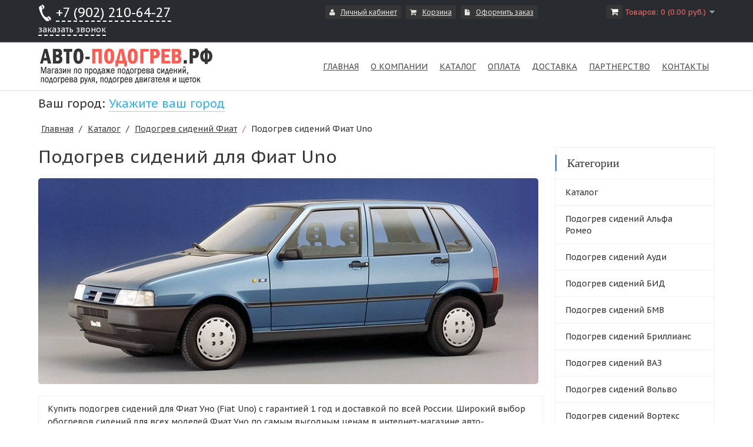

--- FILE ---
content_type: text/html; charset=utf-8
request_url: https://xn----7sbgbefi2ebbiqs.xn--p1ai/category/fiat/fiat-uno
body_size: 10056
content:
<!DOCTYPE html>
<html dir="ltr" class="ltr" lang="ru">
<head>
<!-- Always force latest IE rendering engine (even in intranet) & Chrome Frame -->
 <meta http-equiv="X-UA-Compatible" content="IE=edge,chrome=1" />
<!-- Mobile viewport optimized: h5bp.com/viewport -->
<meta name="viewport" content="width=device-width">
<meta charset="UTF-8" />
<title>Купить подогрев сидений для Фиат Уно</title>
<base href="https://xn----7sbgbefi2ebbiqs.xn--p1ai/" />
<meta name="description" content="Купить подогрев сидений для Фиат Уно (Fiat Uno) с гарантией 1 год и доставкой по всей России. Широкий выбор обогревов сидений для всех моделей Фиат Уно по самым выгодным ценам в интернет-магазине авто-подогрев.рф. Закажите на сайте или по телефону +7 902 210-64-27" />
<link href="https://xn----7sbgbefi2ebbiqs.xn--p1ai/image/data/ico.png" rel="icon" />
<link href="https://xn----7sbgbefi2ebbiqs.xn--p1ai/category/fiat/fiat-uno" rel="canonical" />

<script async src="https://www.googletagmanager.com/gtag/js?id=UA-102735723-2"></script>
<script>
  window.dataLayer = window.dataLayer || [];
  function gtag(){dataLayer.push(arguments);}
  gtag('js', new Date());
  gtag('config', 'UA-102735723-2');
</script>

<link href="https://fonts.googleapis.com/css?family=PT+Sans+Caption:400italic,700italic,400,700&subset=latin,cyrillic-ext"  rel="stylesheet" />

<link href="catalog/view/theme/pav_digitalstore/stylesheet/bootstrap.css" rel="stylesheet" />
<link href="catalog/view/theme/pav_digitalstore/stylesheet/stylesheet.css" rel="stylesheet" />
<link href="catalog/view/javascript/jquery/ui/themes/ui-lightness/jquery-ui.min.css" rel="stylesheet" />
<link href="catalog/view/theme/pav_digitalstore/stylesheet/animation.css" rel="stylesheet" />
<link href="catalog/view/theme/pav_digitalstore/stylesheet/font-awesome.min.css" rel="stylesheet" />
<link href="catalog/view/theme/pav_digitalstore/stylesheet/font.css" rel="stylesheet" />
<link href="catalog/view/theme/pav_digitalstore/stylesheet/ui.theme.css" rel="stylesheet" />
<link href="catalog/view/javascript/jquery/colorbox/colorbox.css" rel="stylesheet" />
<link href="catalog/view/theme/pav_digitalstore/stylesheet/pavmegamenu/style.css" rel="stylesheet" />

		
	<style>
	</style>

<style>
	#map {
		width: 1px; height: 1px; padding: 0; margin: 0; display: none;
	}
</style>

<script type="text/javascript" src="catalog/view/javascript/jquery/jquery-1.7.1.min.js"></script>
<script type="text/javascript" src="catalog/view/javascript/jquery/ui/jquery-ui.min.js"></script>
<script type="text/javascript" src="catalog/view/javascript/jquery/ui/external/jquery.cookie.js"></script>
<script type="text/javascript" src="catalog/view/javascript/common.js"></script>
<script type="text/javascript" src="catalog/view/javascript/popup.js"></script>
<script type="text/javascript" src="catalog/view/theme/pav_digitalstore/javascript/common.js"></script>
<script type="text/javascript" src="catalog/view/javascript/jquery/bootstrap/bootstrap.min.js"></script>
<script type="text/javascript" src="catalog/view/javascript/jquery/jquery.total-storage.min.js"></script>
<script type="text/javascript" src="catalog/view/javascript/jquery/colorbox/jquery.colorbox-min.js"></script>

	<script src="https://api-maps.yandex.ru/2.1/?lang=ru_RU&amp;apikey=fd25faf7-cc03-46b5-bd93-1504b69d47d9" type="text/javascript"></script>
	<!-- script src="geolocation.js" type="text/javascript"></script -->


<!--[if lt IE 9]>
<script src="catalog/view/javascript/html5.js"></script>
<script src="catalog/view/javascript/respond.min.js"></script>
<link rel="stylesheet" type="text/css" href="catalog/view/theme/pav_digitalstore/stylesheet/ie8.css" />
<![endif]-->


				<script type="text/javascript" src="catalog/view/javascript/jquery/colorbox/jquery.colorbox.js"></script>
				<link rel="stylesheet" type="text/css" href="catalog/view/javascript/jquery/colorbox/colorbox.css" media="screen" />
			<script src="//code-eu1.jivosite.com/widget/neTHIWQ9o4" async></script>
</head>
<body id="offcanvas-container" class="offcanvas-container layout-fullwidth fs12 page-category ">
<section id="page" class="offcanvas-pusher" role="main">
<section id="topbar">
	<div class="container">
		<div class="row">
			<div class="col-lg-3 col-md-3 hidden-sm hidden-xs">
                <span class="header-phone"><a href="tel:+79022106427">+7 (902) 210-64-27</a><br />
                <a href="#" onclick="return false;" class="callback_open" title="Заказать&nbsp;обратный&nbsp;звонок" style="font-size: 14px;">заказать звонок</a></span>
			</div>
			<div class="col-lg-2 col-md-2 hidden-sm hidden-xs">
				<div class="welcome pull-left">
					 
				</div>
				<div id="currency" class="currency pull-left">
									</div> 
				<div id="language" class="language pull-left">
									</div>

			</div>
			<div class="col-lg-7 col-md-7 hidden-sm hidden-xs">
				<ul class="links pull-left">
					<!-- <li><a class="first" href="/">Главная</a></li> -->
					<!-- li><a class="wishlist" href="https://xn----7sbgbefi2ebbiqs.xn--p1ai/index.php?route=account/wishlist" id="wishlist-total"><span class="fa fa-heart"></span>Закладки (0)</a></li -->
					<li><a class="account" href="https://xn----7sbgbefi2ebbiqs.xn--p1ai/index.php?route=account/account"><span class="fa fa-user"></span>Личный кабинет</a></li>
					<li><a class="shoppingcart" href="https://xn----7sbgbefi2ebbiqs.xn--p1ai/index.php?route=checkout/simplecheckout"><span class="fa fa-shopping-cart"></span>Корзина</a></li>
					<li><a class="last checkout" href="https://xn----7sbgbefi2ebbiqs.xn--p1ai/index.php?route=checkout/simplecheckout"><span class="fa fa-file"></span>Оформить заказ</a></li> 
					
				</ul>
					<div id="cart" class="clearfix pull-right">
  <div class="heading">
  <span class="fa fa-shopping-cart"></span>
   <!-- <h4></h4> -->
    <a><span id="cart-total">Товаров: 0 (0.00 руб.)</span></a>
	</div>
  <div class="content">
        <div class="empty">Ничего не куплено!</div>
      </div>
</div>			</div>
			
					
			<div class="show-mobile hidden-lg hidden-md pull-right">
				<div class="quick-user pull-left">
							<div class="quickaccess-toggle">
								<i class="fa fa-user"></i>															
							</div>	
							<div class="inner-toggle">
								<div class="login links">
																		<a href="https://xn----7sbgbefi2ebbiqs.xn--p1ai/index.php?route=account/login">вход</a> | <a href="https://xn----7sbgbefi2ebbiqs.xn--p1ai/index.php?route=account/simpleregister">регистрация</a>									                                    
								</div>
							</div>						
						</div>
						<div class="quick-access pull-left">
							<div class="quickaccess-toggle">
								<i class="fa fa-list"></i>															
							</div>	
							<div class="inner-toggle">
								<ul class="links pull-left">
									<!-- <li><a class="first" href="/">Главная</a></li> -->
									<!-- li><a class="wishlist" href="https://xn----7sbgbefi2ebbiqs.xn--p1ai/index.php?route=account/wishlist" id="wishlist-total"><span class="fa fa-heart"></span>Закладки (0)</a></li -->
									<li><a class="account" href="https://xn----7sbgbefi2ebbiqs.xn--p1ai/index.php?route=account/account"><span class="fa fa-user"></span>Личный кабинет</a></li>
									<li><a class="shoppingcart" href="https://xn----7sbgbefi2ebbiqs.xn--p1ai/index.php?route=checkout/simplecheckout"><span class="fa fa-shopping-cart"></span>Корзина</a></li>
									<li><a class="last checkout" href="https://xn----7sbgbefi2ebbiqs.xn--p1ai/index.php?route=checkout/simplecheckout"><span class="fa fa-file"></span>Оформить заказ</a></li> 
									
								</ul>
							</div>						
						</div>


						<div id="search_mobile" class="search pull-left">				
							<div class="quickaccess-toggle">
								<i class="fa fa-search"></i>								
							</div>																								
							<div class="inner-toggle">
								<div id="search">
									<input type="text" name="search1" placeholder="Поиск" value="" />
									<span class="button-search"></span>
								</div>
							</div>
						</div>


						<div class="phone pull-left">
							<div class="quickaccess-toggle">
								<i class="fa fa-phone"></i>								
							</div>						
							<div class="inner-toggle">
                                <span class="header-phone2"><a href="tel:+79022106427" style="color: #fff;">+7 (902) 210-64-27</a></span>
							</div>															
						</div>
					</div>
		
		</div>
	</div>
</section>
<section id="header">
	<div class="container"> 
		<div class="header-wrap">
			<div class="pull-left inner">
					  					  <div id="logo"><a href="/"><img src="/logo.png" title="Авто-подогрев.рф - подогрев сидений" alt="Авто-подогрев.рф - подогрев сидений" /></a></div>
					  			</div>
			<div id="pav-mainnav" class="pull-right inner">
				<div class="mainnav-wrap">
					<div class="navbar navbar-inverse "> 
						<nav id="mainmenutop" class="pav-megamenu" role="navigation"> 
							
																	<div class="pav-megamenu">
	<div class="navbar">
		<div id="mainmenutop" class="megamenu" role="navigation">
			<div class="navbar-header">
			<a href="javascript:;" data-target=".navbar-collapse" data-toggle="collapse" class="navbar-toggle" type="button">
		        <span class="icon-bar"></span>
		        <span class="icon-bar"></span>
		        <span class="icon-bar"></span>
		     </a>
			<div class="collapse navbar-collapse navbar-ex1-collapse">
			<ul class="nav navbar-nav megamenu"><li class="home" >
					<a href=""><span class="menu-title">Главная</span></a></li><li class="" >
					<a href="https://xn----7sbgbefi2ebbiqs.xn--p1ai/about-us"><span class="menu-title">О компании</span></a></li><li class="" >
					<a href="category"><span class="menu-title">Каталог</span></a></li><li class="" >
					<a href="payment"><span class="menu-title">Оплата</span></a></li><li class="" >
					<a href="delivery"><span class="menu-title">Доставка</span></a></li><li class="" >
					<a href="partners"><span class="menu-title">Партнерство</span></a></li><li class="" >
					<a href="https://xn----7sbgbefi2ebbiqs.xn--p1ai/contacts"><span class="menu-title">Контакты</span></a></li></ul>			 </div></div>
		</div>
	</div>
</div>								
													</nav>
						
					</div>

				</div>

				<!-- div id="search" class="hidden-sm hidden-xs">
                    <span class="hidden-sm hidden-xs hidden-md"><a href="/index.php?route=checkout/simplecheckout"><img src="/image/basket.jpg" alt="" /></a></span>
                    <span class="hidden-sm hidden-xs hidden-lg"><a href="/index.php?route=checkout/simplecheckout"><img src="/image/basket2.jpg" alt="" /></a></span>
				</div -->

        </div>
	</div>
</section>
<section id="city">
	<div class="container"> 
		<div class="header-wrap">
            <div class="row visible-xs visible-sm">
                <div class="col-lg-12 col-md-12">
                    <div class="phone-wrap">
                    <span class="mobile-phone">Телефон: <span><a href="tel:+79022106427" style="color: #fff;">+7 (902) 210-64-27</a></span><br /></span>
                    <span class="order-call"><a href="#" onclick="return false;" class="callback_open" title="Заказать&nbsp;обратный&nbsp;звонок">Заказать&nbsp;обратный&nbsp;звонок</a></span>
                    </div>
                </div>
            </div>
            <div class="row">
                <div class="col-lg-12 col-md-12">
                    <div id="geoip">
    <div class="content">
        <span id="geoip-text">
            <span>Ваш город: </span> <span class="zone">Укажите ваш город</span>
        </span>
        <span id="geoip-search">
            <span>Поиск города: </span>
            <input type="text" id="geoip-search-field" placeholder="Введите название города">
        </span>
    </div>
</div>
<div class="pr-autocomplete"></div>
<script type="text/javascript">
    $(function() {

        var geoip = {
            searchField:$('#geoip-search-field'),
            text:       $('#geoip-text'),
            search:     $('#geoip-search')
        };

        geoip.searchField.autocomplete({
            source:'https://xn----7sbgbefi2ebbiqs.xn--p1ai/index.php?route=module/geoip/search',
            minLength: 2,
            appendTo: '.pr-autocomplete',
            select:function(e, ui) {
                $.ajax({
                    url: 'https://xn----7sbgbefi2ebbiqs.xn--p1ai/index.php?route=module/geoip/save',
                    type:'get',
                    data:'fias_id=' + ui.item.fias_id,
                    success:function() {
                        location.reload();
                    }
                });
            }
        });

        geoip.searchField.focus(function() {
            $(this).val('');
        }).blur(function() {
                    geoip.text.show();
                    geoip.search.hide();
                });

        geoip.text.click(function() {
            $(this).hide();
            geoip.search.show();
            geoip.searchField.focus();
        });
    });
</script>                </div>
            </div>
        </div>
	</div>
</section>

<section id="sys-notification">
	<div class="container">

		
		<div id="notification"></div>
	</div>
</section>


	
		<section id="columns" class="offcanvas-siderbars"><div class="container">
	<div class="row visible-xs"><div class="container"> 
		<div class="offcanvas-sidebars-buttons">
			<button type="button" data-for="column-left" class="pull-left btn btn-danger"><i class="glyphicon glyphicon-indent-left"></i> Sidebar Left</button>
			
			<button type="button" data-for="column-right" class="pull-right btn btn-danger">Sidebar Right <i class="glyphicon glyphicon-indent-right"></i></button>
		</div>
	</div></div>
		<div class="row"><div id="breadcrumb"><ol class="breadcrumb">
				<li><a href="https://xn----7sbgbefi2ebbiqs.xn--p1ai/index.php">Главная</a></li>
						<li><a href="https://xn----7sbgbefi2ebbiqs.xn--p1ai/category">Каталог</a></li>
						<li><a href="https://xn----7sbgbefi2ebbiqs.xn--p1ai/category/fiat">Подогрев сидений Фиат</a></li>
						<li>Подогрев сидений Фиат Uno</li>
			</ol></div>	
 
 
<section class="col-lg-9 col-md-9 col-sm-12 col-xs-12">
<div id="content"> 
  <!--h1 class="heading_title"><span>Подогрев сидений Фиат Uno</span></h1 -->
  <h1 class="heading_title"><span>Подогрев сидений для Фиат Uno</span></h1>
  
  
    <div class="category-info clearfix">
        <div class="image"><img src="https://xn----7sbgbefi2ebbiqs.xn--p1ai/image/cache/data/auto/fiat/fiat-uno-850x350.jpg" alt="Подогрев сидений Фиат Uno" /></div>
            <div class="description">Купить подогрев сидений для Фиат Уно (Fiat Uno) с гарантией 1 год и доставкой по всей России. Широкий выбор обогревов сидений для всех моделей Фиат Уно по самым выгодным ценам в интернет-магазине авто-подогрев.рф. В нашем каталоге вы можете ознакомиться с ценами, фотографиями, характеристиками и отзывами на товары. Закажите подогрев сидений Фиат Уно прямо сейчас на сайте или по телефону +7(902)210-64-27</div>
      </div>
  
  

      <div class="product-filter clearfix">
    <div class="display">
		<span>Отображение:</span>
		<span>список</span>
		<a onclick="display('grid');">сетка</a>
	</div>
    
    <!-- div class="product-compare"><a href="https://xn----7sbgbefi2ebbiqs.xn--p1ai/index.php?route=product/compare" id="compare-total" class="btn btn-theme-primary">Сравнение товаров (0)</a></div -->
	<div class="limit"><span>Показать:</span>
      <select class="form-control" onchange="location = this.value;">
                        <option value="https://xn----7sbgbefi2ebbiqs.xn--p1ai/category/fiat/fiat-uno?limit=25" selected="selected">25</option>
                                <option value="https://xn----7sbgbefi2ebbiqs.xn--p1ai/category/fiat/fiat-uno?limit=50">50</option>
                                <option value="https://xn----7sbgbefi2ebbiqs.xn--p1ai/category/fiat/fiat-uno?limit=75">75</option>
                                <option value="https://xn----7sbgbefi2ebbiqs.xn--p1ai/category/fiat/fiat-uno?limit=100">100</option>
                      </select>
    </div>
 	 <div class="sort"><span>Сортировка:</span>
      <select class="form-control" onchange="location = this.value;">
                        <option value="https://xn----7sbgbefi2ebbiqs.xn--p1ai/category/fiat/fiat-uno?sort=p.sort_order&order=ASC" selected="selected">По умолчанию</option>
                                <option value="https://xn----7sbgbefi2ebbiqs.xn--p1ai/category/fiat/fiat-uno?sort=pd.name&order=ASC">Название (А - Я)</option>
                                <option value="https://xn----7sbgbefi2ebbiqs.xn--p1ai/category/fiat/fiat-uno?sort=pd.name&order=DESC">Название (Я - А)</option>
                                <option value="https://xn----7sbgbefi2ebbiqs.xn--p1ai/category/fiat/fiat-uno?sort=p.price&order=ASC">Сначала подешевле</option>
                                <option value="https://xn----7sbgbefi2ebbiqs.xn--p1ai/category/fiat/fiat-uno?sort=p.price&order=DESC">Сначала подороже</option>
                                <option value="https://xn----7sbgbefi2ebbiqs.xn--p1ai/category/fiat/fiat-uno?sort=rating&order=DESC">Рейтинг (начиная с высокого)</option>
                                <option value="https://xn----7sbgbefi2ebbiqs.xn--p1ai/category/fiat/fiat-uno?sort=rating&order=ASC">Рейтинг (начиная с низкого)</option>
                                <option value="https://xn----7sbgbefi2ebbiqs.xn--p1ai/category/fiat/fiat-uno?sort=p.model&order=ASC">Модель (А- Я)</option>
                                <option value="https://xn----7sbgbefi2ebbiqs.xn--p1ai/category/fiat/fiat-uno?sort=p.model&order=DESC">Модель (Я - А)</option>
                      </select>
    </div>

  
    
  </div>
<div class="product-list"> <div class="products-block">
    			  <div class="row products-item">
	    <div class="col-xs-6 col-lg-4 col-sm-4 col-xs-12">
    	<div class="product-block clearfix ">	
	      	      <div class="image">	    	<a class="img" href="https://xn----7sbgbefi2ebbiqs.xn--p1ai/category/fiat/fiat-uno/fiat-uno-komplekt4"><img src="https://xn----7sbgbefi2ebbiqs.xn--p1ai/image/cache/data/catalog/fiat/uno/fiat_uno_ne_1-200x200.jpg" title="Нагревательный элемент подогрева сидений Фиат Uno" alt="Нагревательный элемент подогрева сидений Фиат Uno" /></a>
	      		      	<a href="https://xn----7sbgbefi2ebbiqs.xn--p1ai/image/data/catalog/fiat/uno/fiat_uno_ne_1.jpg" class="colorbox product-zoom" rel="colorbox" title="Нагревательный элемент подогрева сидений Фиат Uno"><span class="fa fa-search-plus"></span></a>
	      	
									
			
	      </div>
	      		<div class="product-meta">
	      <h4 class="name"><a href="https://xn----7sbgbefi2ebbiqs.xn--p1ai/category/fiat/fiat-uno/fiat-uno-komplekt4">Нагревательный элемент подогрева сидений Фиат Uno</a></h4>
	      		  
	      	      <div class="price">
	        	        3490.00 руб.	        	        	        <br />
	        <span class="price-tax">Без НДС: 3490.00 руб.</span>
	        	      </div>
	      	      <div class="description">Описание В основе нагревательного элемента идет специальный материал резистивного характера из легир...</div>

	      	      <div class="cart pull-left">
            <a href="https://xn----7sbgbefi2ebbiqs.xn--p1ai/category/fiat/fiat-uno/fiat-uno-komplekt4" class="button">Подробнее</a>
	        <!-- input type="button" value="В корзину" onclick="addToCart('8141');" class="button" /-->
	      </div>
		<div class="wishlist-compare">
	      <!--span class="wishlist"><a class="fa fa-heart" onclick="addToWishList('8141');"  data-placement="top" data-toggle="tooltip" data-original-title="В закладки"><span>В закладки</span></a></span -->
	      <!-- span class="compare"><a class="fa fa-retweet" onclick="addToCompare('8141');"  data-placement="top" data-toggle="tooltip" data-original-title="В сравнение"><span>В сравнение</span></a></span -->
	      </div>
	  </div>
	    </div>
		</div>
	 				
    	    <div class="col-xs-6 col-lg-4 col-sm-4 col-xs-12">
    	<div class="product-block clearfix ">	
	      	      <div class="image">	    	<a class="img" href="https://xn----7sbgbefi2ebbiqs.xn--p1ai/category/fiat/fiat-uno/fiat-uno-komplekt2"><img src="https://xn----7sbgbefi2ebbiqs.xn--p1ai/image/cache/data/catalog/fiat/uno/fiat_uno_lux_button_3-200x200.jpg" title="Подогрев сидений Фиат Uno - с регулятором 3 режима" alt="Подогрев сидений Фиат Uno - с регулятором 3 режима" /></a>
	      		      	<a href="https://xn----7sbgbefi2ebbiqs.xn--p1ai/image/data/catalog/fiat/uno/fiat_uno_lux_button_3.jpg" class="colorbox product-zoom" rel="colorbox" title="Подогрев сидений Фиат Uno - с регулятором 3 режима"><span class="fa fa-search-plus"></span></a>
	      	
									
			
	      </div>
	      		<div class="product-meta">
	      <h4 class="name"><a href="https://xn----7sbgbefi2ebbiqs.xn--p1ai/category/fiat/fiat-uno/fiat-uno-komplekt2">Подогрев сидений Фиат Uno - с регулятором 3 режима</a></h4>
	      		  
	      	      <div class="price">
	        	        8290.00 руб.	        	        	        <br />
	        <span class="price-tax">Без НДС: 8290.00 руб.</span>
	        	      </div>
	      	      <div class="description">ПОДОГРЕВ СИДЕНИЙ Фиат Uno - С РЕГУЛЯТОРОМ 3 РЕЖИМА.

Комплект встраиваемого подогрева для двух сиден...</div>

	      	      <div class="cart pull-left">
            <a href="https://xn----7sbgbefi2ebbiqs.xn--p1ai/category/fiat/fiat-uno/fiat-uno-komplekt2" class="button">Подробнее</a>
	        <!-- input type="button" value="В корзину" onclick="addToCart('2063');" class="button" /-->
	      </div>
		<div class="wishlist-compare">
	      <!--span class="wishlist"><a class="fa fa-heart" onclick="addToWishList('2063');"  data-placement="top" data-toggle="tooltip" data-original-title="В закладки"><span>В закладки</span></a></span -->
	      <!-- span class="compare"><a class="fa fa-retweet" onclick="addToCompare('2063');"  data-placement="top" data-toggle="tooltip" data-original-title="В сравнение"><span>В сравнение</span></a></span -->
	      </div>
	  </div>
	    </div>
		</div>
	 				
    	    <div class="col-xs-6 col-lg-4 col-sm-4 col-xs-12">
    	<div class="product-block clearfix ">	
	      	      <div class="image">	    	<a class="img" href="https://xn----7sbgbefi2ebbiqs.xn--p1ai/category/fiat/fiat-uno/fiat-uno-komplekt3"><img src="https://xn----7sbgbefi2ebbiqs.xn--p1ai/image/cache/data/catalog/fiat/uno/fiat_uno_k6_button_1-200x200.jpg" title="Подогрев сидений Фиат Uno - с регулятором 10 режимов" alt="Подогрев сидений Фиат Uno - с регулятором 10 режимов" /></a>
	      		      	<a href="https://xn----7sbgbefi2ebbiqs.xn--p1ai/image/data/catalog/fiat/uno/fiat_uno_k6_button_1.jpg" class="colorbox product-zoom" rel="colorbox" title="Подогрев сидений Фиат Uno - с регулятором 10 режимов"><span class="fa fa-search-plus"></span></a>
	      	
									
			
	      </div>
	      		<div class="product-meta">
	      <h4 class="name"><a href="https://xn----7sbgbefi2ebbiqs.xn--p1ai/category/fiat/fiat-uno/fiat-uno-komplekt3">Подогрев сидений Фиат Uno - с регулятором 10 режимов</a></h4>
	      		  
	      	      <div class="price">
	        	        8490.00 руб.	        	        	        <br />
	        <span class="price-tax">Без НДС: 8490.00 руб.</span>
	        	      </div>
	      	      <div class="description">ПОДОГРЕВ СИДЕНИЙ Фиат Uno - С РЕГУЛЯТОРОМ 10 РЕЖИМОВ.

Комплект встраиваемого подогрева для двух сид...</div>

	      	      <div class="cart pull-left">
            <a href="https://xn----7sbgbefi2ebbiqs.xn--p1ai/category/fiat/fiat-uno/fiat-uno-komplekt3" class="button">Подробнее</a>
	        <!-- input type="button" value="В корзину" onclick="addToCart('4087');" class="button" /-->
	      </div>
		<div class="wishlist-compare">
	      <!--span class="wishlist"><a class="fa fa-heart" onclick="addToWishList('4087');"  data-placement="top" data-toggle="tooltip" data-original-title="В закладки"><span>В закладки</span></a></span -->
	      <!-- span class="compare"><a class="fa fa-retweet" onclick="addToCompare('4087');"  data-placement="top" data-toggle="tooltip" data-original-title="В сравнение"><span>В сравнение</span></a></span -->
	      </div>
	  </div>
	    </div>
		</div>
	 	 </div>
	 				
    			  <div class="row products-item">
	    <div class="col-xs-6 col-lg-4 col-sm-4 col-xs-12">
    	<div class="product-block clearfix ">	
	      	      <div class="image">	    	<a class="img" href="https://xn----7sbgbefi2ebbiqs.xn--p1ai/category/fiat/fiat-uno/fiat-uno-komplekt1"><img src="https://xn----7sbgbefi2ebbiqs.xn--p1ai/image/cache/data/catalog/fiat/uno/fiat_uno_kt2_button_1-200x200.jpg" title="Подогрев сидений Фиат Uno - 1 режим нагрева" alt="Подогрев сидений Фиат Uno - 1 режим нагрева" /></a>
	      		      	<a href="https://xn----7sbgbefi2ebbiqs.xn--p1ai/image/data/catalog/fiat/uno/fiat_uno_kt2_button_1.jpg" class="colorbox product-zoom" rel="colorbox" title="Подогрев сидений Фиат Uno - 1 режим нагрева"><span class="fa fa-search-plus"></span></a>
	      	
									
			
	      </div>
	      		<div class="product-meta">
	      <h4 class="name"><a href="https://xn----7sbgbefi2ebbiqs.xn--p1ai/category/fiat/fiat-uno/fiat-uno-komplekt1">Подогрев сидений Фиат Uno - 1 режим нагрева</a></h4>
	      		  
	      	      <div class="price">
	        	        7790.00 руб.	        	        	        <br />
	        <span class="price-tax">Без НДС: 7790.00 руб.</span>
	        	      </div>
	      	      <div class="description">ПОДОГРЕВ СИДЕНИЙ Фиат Uno - 1 РЕЖИМ НАГРЕВА.

Комплект встраиваемого подогрева для двух сидений.

Да...</div>

	      	      <div class="cart pull-left">
            <a href="https://xn----7sbgbefi2ebbiqs.xn--p1ai/category/fiat/fiat-uno/fiat-uno-komplekt1" class="button">Подробнее</a>
	        <!-- input type="button" value="В корзину" onclick="addToCart('6111');" class="button" /-->
	      </div>
		<div class="wishlist-compare">
	      <!--span class="wishlist"><a class="fa fa-heart" onclick="addToWishList('6111');"  data-placement="top" data-toggle="tooltip" data-original-title="В закладки"><span>В закладки</span></a></span -->
	      <!-- span class="compare"><a class="fa fa-retweet" onclick="addToCompare('6111');"  data-placement="top" data-toggle="tooltip" data-original-title="В сравнение"><span>В сравнение</span></a></span -->
	      </div>
	  </div>
	    </div>
		</div>
	 	 </div>
	 				
      </div>
  </div>
<script type="text/javascript">
$(document).ready(function() {
	$('.pav-colorbox').colorbox({
        width: '890px', 
        height: '750px',
        overlayClose: true,
        opacity: 0.5,
        iframe: true, 
    });
});
</script>

 
   <div class="pagination"><div class="results">Показано с 0 по  из  (всего 0 страниц)</div></div>
      </div>
<script type="text/javascript"><!--
function display(view) {
	if (view == 'list') {
		$('.product-grid').attr('class', 'product-list');
		
		$('.products-block  .product-block').each(function(index, element) {
 
			 $(element).parent().addClass("col-fullwidth");
		});		
		
		$('.display').html('<span style="float: left;">Отображение:</span><a class="list active fa fa-th-list"><em>список</em></a><a class="grid fa fa-th-large"  onclick="display(\'grid\');"><em>сетка</em></a>');
	
		$.totalStorage('display', 'list'); 
	} else {
		$('.product-list').attr('class', 'product-grid');
		
		$('.products-block  .product-block').each(function(index, element) {
			 $(element).parent().removeClass("col-fullwidth");  
		});	
					
		$('.display').html('<span style="float: left;">Отображение:</span><a class="list fa fa-th-list" onclick="display(\'list\');"></span><em>список</em></a><a class="grid active fa fa-th-large"><em>сетка</em></a>');
	
		$.totalStorage('display', 'grid');
	}
}

view = $.totalStorage('display');

if (view) {
	display(view);
} else {
	display('list');
}
//--></script> 
<script type="text/javascript"><!--
$(document).ready(function() {
	$('.colorbox').colorbox({
		overlayClose: true,
		opacity: 0.5,
		rel: false,
		onLoad:function(){
			$("#cboxNext").remove(0);
			$("#cboxPrevious").remove(0);
			$("#cboxCurrent").remove(0);
		}
	});
	 
});
//--></script>
</section> 

	<aside class="col-lg-3 col-md-3 col-sm-12 col-xs-12">	
		<div id="column-right" class="sidebar">
    <div class="box category">
  <div class="box-heading"><span>Категории</span></div>
  <div class="box-content">
    <ul class="box-category list">
            <li class="haschild">
                <a href="https://xn----7sbgbefi2ebbiqs.xn--p1ai/category" class="active">Каталог</a>
                        <ul>
                              <li>
                        <a href="https://xn----7sbgbefi2ebbiqs.xn--p1ai/category/alfa-romeo"> Подогрев сидений Альфа Ромео</a>
                      </li>
                              <li>
                        <a href="https://xn----7sbgbefi2ebbiqs.xn--p1ai/category/audi"> Подогрев сидений Ауди</a>
                      </li>
                              <li>
                        <a href="https://xn----7sbgbefi2ebbiqs.xn--p1ai/category/byd"> Подогрев сидений БИД</a>
                      </li>
                              <li>
                        <a href="https://xn----7sbgbefi2ebbiqs.xn--p1ai/category/bmw"> Подогрев сидений БМВ</a>
                      </li>
                              <li>
                        <a href="https://xn----7sbgbefi2ebbiqs.xn--p1ai/category/brilliance"> Подогрев сидений Бриллианс</a>
                      </li>
                              <li>
                        <a href="https://xn----7sbgbefi2ebbiqs.xn--p1ai/category/vaz"> Подогрев сидений ВАЗ</a>
                      </li>
                              <li>
                        <a href="https://xn----7sbgbefi2ebbiqs.xn--p1ai/category/volvo"> Подогрев сидений Вольво</a>
                      </li>
                              <li>
                        <a href="https://xn----7sbgbefi2ebbiqs.xn--p1ai/category/vortex"> Подогрев сидений Вортекс</a>
                      </li>
                              <li>
                        <a href="https://xn----7sbgbefi2ebbiqs.xn--p1ai/category/gaz"> Подогрев сидений ГАЗ</a>
                      </li>
                              <li>
                        <a href="https://xn----7sbgbefi2ebbiqs.xn--p1ai/category/great-wall"> Подогрев сидений Грейт Вол</a>
                      </li>
                              <li>
                        <a href="https://xn----7sbgbefi2ebbiqs.xn--p1ai/category/daihatsu"> Подогрев сидений Дайхатсу</a>
                      </li>
                              <li>
                        <a href="https://xn----7sbgbefi2ebbiqs.xn--p1ai/category/datsun"> Подогрев сидений Датсун</a>
                      </li>
                              <li>
                        <a href="https://xn----7sbgbefi2ebbiqs.xn--p1ai/category/jac"> Подогрев сидений Джак</a>
                      </li>
                              <li>
                        <a href="https://xn----7sbgbefi2ebbiqs.xn--p1ai/category/geely"> Подогрев сидений Джили</a>
                      </li>
                              <li>
                        <a href="https://xn----7sbgbefi2ebbiqs.xn--p1ai/category/jeep"> Подогрев сидений Джип</a>
                      </li>
                              <li>
                        <a href="https://xn----7sbgbefi2ebbiqs.xn--p1ai/category/dodge"> Подогрев сидений Додж</a>
                      </li>
                              <li>
                        <a href="https://xn----7sbgbefi2ebbiqs.xn--p1ai/category/daewoo"> Подогрев сидений Дэу</a>
                      </li>
                              <li>
                        <a href="https://xn----7sbgbefi2ebbiqs.xn--p1ai/category/zotye"> Подогрев сидений Зоти</a>
                      </li>
                              <li>
                        <a href="https://xn----7sbgbefi2ebbiqs.xn--p1ai/category/infiniti"> Подогрев сидений Инфинити</a>
                      </li>
                              <li>
                        <a href="https://xn----7sbgbefi2ebbiqs.xn--p1ai/category/isuzu"> Подогрев сидений Исузу</a>
                      </li>
                              <li>
                        <a href="https://xn----7sbgbefi2ebbiqs.xn--p1ai/category/kia"> Подогрев сидений Киа</a>
                      </li>
                              <li>
                        <a href="https://xn----7sbgbefi2ebbiqs.xn--p1ai/category/chrysler"> Подогрев сидений Крайслер</a>
                      </li>
                              <li>
                        <a href="https://xn----7sbgbefi2ebbiqs.xn--p1ai/category/lexus"> Подогрев сидений Лексус</a>
                      </li>
                              <li>
                        <a href="https://xn----7sbgbefi2ebbiqs.xn--p1ai/category/land-rover"> Подогрев сидений Ленд Ровер</a>
                      </li>
                              <li>
                        <a href="https://xn----7sbgbefi2ebbiqs.xn--p1ai/category/lincoln"> Подогрев сидений Линкольн</a>
                      </li>
                              <li>
                        <a href="https://xn----7sbgbefi2ebbiqs.xn--p1ai/category/lifan"> Подогрев сидений Лифан</a>
                      </li>
                              <li>
                        <a href="https://xn----7sbgbefi2ebbiqs.xn--p1ai/category/mazda"> Подогрев сидений Мазда</a>
                      </li>
                              <li>
                        <a href="https://xn----7sbgbefi2ebbiqs.xn--p1ai/category/mercedes"> Подогрев сидений Мерседес</a>
                      </li>
                              <li>
                        <a href="https://xn----7sbgbefi2ebbiqs.xn--p1ai/category/mini"> Подогрев сидений Мини</a>
                      </li>
                              <li>
                        <a href="https://xn----7sbgbefi2ebbiqs.xn--p1ai/category/mitsubishi"> Подогрев сидений Митсубиси</a>
                      </li>
                              <li>
                        <a href="https://xn----7sbgbefi2ebbiqs.xn--p1ai/category/nissan"> Подогрев сидений Ниссан</a>
                      </li>
                              <li>
                        <a href="https://xn----7sbgbefi2ebbiqs.xn--p1ai/category/opel"> Подогрев сидений Опель</a>
                      </li>
                              <li>
                        <a href="https://xn----7sbgbefi2ebbiqs.xn--p1ai/category/peugeot"> Подогрев сидений Пежо</a>
                      </li>
                              <li>
                        <a href="https://xn----7sbgbefi2ebbiqs.xn--p1ai/category/pontiac"> Подогрев сидений Понтиак</a>
                      </li>
                              <li>
                        <a href="https://xn----7sbgbefi2ebbiqs.xn--p1ai/category/porsche"> Подогрев сидений Порше</a>
                      </li>
                              <li>
                        <a href="https://xn----7sbgbefi2ebbiqs.xn--p1ai/category/ravon"> Подогрев сидений Равон</a>
                      </li>
                              <li>
                        <a href="https://xn----7sbgbefi2ebbiqs.xn--p1ai/category/renault"> Подогрев сидений Рено</a>
                      </li>
                              <li>
                        <a href="https://xn----7sbgbefi2ebbiqs.xn--p1ai/category/rover"> Подогрев сидений Ровер</a>
                      </li>
                              <li>
                        <a href="https://xn----7sbgbefi2ebbiqs.xn--p1ai/category/saab"> Подогрев сидений Сааб</a>
                      </li>
                              <li>
                        <a href="https://xn----7sbgbefi2ebbiqs.xn--p1ai/category/ssang-yong"> Подогрев сидений Саньенг</a>
                      </li>
                              <li>
                        <a href="https://xn----7sbgbefi2ebbiqs.xn--p1ai/category/seat"> Подогрев сидений Сеат</a>
                      </li>
                              <li>
                        <a href="https://xn----7sbgbefi2ebbiqs.xn--p1ai/category/citroen"> Подогрев сидений Ситроен</a>
                      </li>
                              <li>
                        <a href="https://xn----7sbgbefi2ebbiqs.xn--p1ai/category/smart"> Подогрев сидений Смарт</a>
                      </li>
                              <li>
                        <a href="https://xn----7sbgbefi2ebbiqs.xn--p1ai/category/subaru"> Подогрев сидений Субару</a>
                      </li>
                              <li>
                        <a href="https://xn----7sbgbefi2ebbiqs.xn--p1ai/category/suzuki"> Подогрев сидений Сузуки</a>
                      </li>
                              <li>
                        <a href="https://xn----7sbgbefi2ebbiqs.xn--p1ai/category/tagaz"> Подогрев сидений ТагАЗ</a>
                      </li>
                              <li>
                        <a href="https://xn----7sbgbefi2ebbiqs.xn--p1ai/category/toyota"> Подогрев сидений Тойота</a>
                      </li>
                              <li>
                        <a href="https://xn----7sbgbefi2ebbiqs.xn--p1ai/category/uaz"> Подогрев сидений УАЗ</a>
                      </li>
                              <li>
                        <a href="https://xn----7sbgbefi2ebbiqs.xn--p1ai/category/fiat" class="active"> Подогрев сидений Фиат</a>
                      </li>
                              <li>
                        <a href="https://xn----7sbgbefi2ebbiqs.xn--p1ai/category/volkswagen"> Подогрев сидений Фольксваген</a>
                      </li>
                              <li>
                        <a href="https://xn----7sbgbefi2ebbiqs.xn--p1ai/category/ford"> Подогрев сидений Форд</a>
                      </li>
                              <li>
                        <a href="https://xn----7sbgbefi2ebbiqs.xn--p1ai/category/haval"> Подогрев сидений Хавал</a>
                      </li>
                              <li>
                        <a href="https://xn----7sbgbefi2ebbiqs.xn--p1ai/category/hummer"> Подогрев сидений Хаммер</a>
                      </li>
                              <li>
                        <a href="https://xn----7sbgbefi2ebbiqs.xn--p1ai/category/hyundai"> Подогрев сидений Хендай</a>
                      </li>
                              <li>
                        <a href="https://xn----7sbgbefi2ebbiqs.xn--p1ai/category/honda"> Подогрев сидений Хонда</a>
                      </li>
                              <li>
                        <a href="https://xn----7sbgbefi2ebbiqs.xn--p1ai/category/chery"> Подогрев сидений Чери</a>
                      </li>
                              <li>
                        <a href="https://xn----7sbgbefi2ebbiqs.xn--p1ai/category/chevrolet"> Подогрев сидений Шевроле</a>
                      </li>
                              <li>
                        <a href="https://xn----7sbgbefi2ebbiqs.xn--p1ai/category/skoda"> Подогрев сидений Шкода</a>
                      </li>
                              <li>
                        <a href="https://xn----7sbgbefi2ebbiqs.xn--p1ai/category/jaguar"> Подогрев сидений Ягуар</a>
                      </li>
                              <li>
                        <a href="https://xn----7sbgbefi2ebbiqs.xn--p1ai/category/teploe-mesto"> Подогрев сидений Теплое место</a>
                      </li>
                              <li>
                        <a href="https://xn----7sbgbefi2ebbiqs.xn--p1ai/category/emelya"> Подогрев сидений Емеля</a>
                      </li>
                  </ul>
              </li>
          </ul>
  </div>
</div>
  </div>	</aside>
 
﻿</div></div></section>
<section id="footer">
			<div class="footer-center">
		<div class="container">
			<div class="container-inner">
									<div class="row">	
					<div class="col-lg-4 col-md-4 column"><div class="box pav-custom  ">
<div class="box-heading"><span>Сервис и помощь</span></div>
<div class="box-content"><ul class="list">
	<li><a href="/install">Как установить комплект - видео</a></li>
	<li><a href="/about-us#opt">Оптовым покупателям</a></li>
	<li><a href="/about-us#garant">Гарантия</a></li>
	<li><a href="/contacts">Контакты</a></li>
	<li><a href="/oferta">Договор оферты</a></li>
</ul>
</div>
</div></div>
						
										
					<div class="col-lg-4 col-md-4 column"><div class="box pav-custom  ">
<div class="box-heading"><span>Для покупателя</span></div>
<div class="box-content"><ul class="list">
	<li><a href="/index.php?route=account/account">Личный кабинет</a></li>
	<li><a href="/index.php?route=account/order">Мои заказы</a></li>
	<li><a href="/index.php?route=checkout/simplecheckout">Моя корзина</a></li>
	<li><a href="/index.php?route=checkout/simplecheckout">Оформить заказ</a></li>
	<li><a href="/index.php?route=account/wishlist">Мои закладки</a></li>
</ul>
</div>
</div></div>
						
										
					<div class="col-lg-4 col-md-4 column"><div class="box pav-custom  contact-us">
<div class="box-heading"><span>Наши контакты</span></div>
<div class="box-content"><ul>
	<li><span class="fa fa-map-marker">&nbsp;</span>Россия, г. Ульяновск, ул. Карбышева, д. 36а</li>
	<li><span class="fa fa-mobile-phone">&nbsp;</span>Телефон: +7(902)210-64-27</li>
	<li><span class="fa fa-envelope">&nbsp;</span>Email: autopodogrev.rf@gmail.com</li>
</ul>
</div>
</div></div>
					</div>	
					
			</div>
		</div>
	</div>
		
	
	<div id="powered">
		<div class="container">
			<div class="container-inner">
			<div class="copyright pull-left">
									Авто-подогрев.рф - подогрев сидений &copy; 2026.
							</div>
							<div class="paypal pull-right">
                    <a href="//www.liveinternet.ru/click" target="_blank"><img id="licntD532" width="31" height="31" style="border:0" title="LiveInternet" src="[data-uri]" alt=""/></a>
					<a href="https://money.yandex.ru/" target="_blank" style="padding-top: 10px;"><img src="https://money.yandex.ru/img/yamoney_logo88x31.gif" alt="Я принимаю Яндекс.Деньги" title="Я принимаю Яндекс.Деньги" border="0" width="88" height="31" style="padding-top: 15px;"></a>
                    <a href="https://www.webmoney.ru/" target="_blank" style="padding-top: 10px;"><img src="https://www.webmoney.ru/img/icons/88x31_wm_blue_on_white_ru.png" alt="Я принимаю webmoney" title="Я принимаю webmoney" border="0" width="88" height="31" style="padding-top: 15px;"></a>
			</div>
			 			</div>
		</div>
	</div>
</section>

</section>

<div id="callback_form" class="popup_form" style="display: none;">
<a class="close actClose"><i></i></a>
<div class="form">
<!--noindex-->
<div class="form_head">
<h2>Обратный звонок</h2>
</div>
<form name="callback" action="#" method="POST" enctype="multipart/form-data" novalidate="novalidate">
<div class="form_body">
<div class="form-control">
<label><span>Ваше имя&nbsp;<span class="star">*</span></span></label>
<label id="callback_name_error" class="error" for="callback_name"></label>
<input type="text" class="inputtext" required="required" name="callback_name" id="callback_name" value="" aria-required="true" placeholder="Имя" />
</div>
<div class="form-control">
<label><span>Телефон&nbsp;<span class="star">*</span></span></label>
<label id="callback_phone_error" class="error" for="callback_phone"></label>
<input type="text" class="phone" required="required" name="callback_phone" id="callback_phone" value="" aria-required="true" placeholder="Номер телефона" />			
</div>
<div class="clearboth"></div>
</div>
<div class="form_footer">
<div class="licence_block filter label_block">
<input type="checkbox" id="licenses_callback_popup" name="licenses_callback_popup" required="required" checked="checked" value="Y" aria-required="true">
<label for="licenses_callback_popup">Я согласен на <a href="/politics" target="_blank">обработку персональных данных</a></label>
</div>
<button id="callback_submit" class="btn btn-default" onclick="ym(33378688,'reachGoal','HEADERCALLSUBMIT'); return false;"><span>Заказать звонок</span></button>
</div>
</form>
<!--/noindex-->
</div>
</div>

<div id="consultation_form" class="popup_form" style="display: none;">
<a class="close actClose"><i></i></a>
<div class="form">
<!--noindex-->
<div class="form_head">
<h2>Получить консультацию</h2>
</div>
<form name="consultation" action="#" method="POST" enctype="multipart/form-data" novalidate="novalidate">
<div class="form_body">
<div class="form-control">
<label><span>Ваше имя&nbsp;<span class="star">*</span></span></label>
<label id="consultation_name_error" class="error" for="consultation_name"></label>
<input type="text" class="inputtext" required="required" name="consultation_name" id="consultation_name" value="" aria-required="true" placeholder="Имя" />
</div>
<div class="form-control">
<label><span>Телефон&nbsp;<span class="star">*</span></span></label>
<label id="consultation_phone_error" class="error" for="consultation_phone"></label>
<input type="text" class="phone" required="required" name="consultation_phone" id="consultation_phone" value="" aria-required="true" placeholder="Номер телефона" />			
</div>
<div class="clearboth"></div>
</div>
<div class="form_footer">
<div class="licence_block filter label_block">
<input type="checkbox" id="licenses__consultation_popup" name="licenses__consultation_popup" required="required" checked="checked" value="Y" aria-required="true">
<label for="licenses__consultation_popup">Я согласен на <a href="/politics" target="_blank">обработку персональных данных</a></label>
</div>
<button id="consultation_submit" class="btn btn-default" onclick="ym(33378688,'reachGoal','CONSULTATIONSUBMIT'); return false;"><span>Получить консультацию</span></button>
</div>
</form>
<!--/noindex-->
</div>
</div>

<div id="map"></div>
<!-- Yandex.Metrika counter -->
<script type="text/javascript" >
   (function(m,e,t,r,i,k,a){m[i]=m[i]||function(){(m[i].a=m[i].a||[]).push(arguments)};
   m[i].l=1*new Date();k=e.createElement(t),a=e.getElementsByTagName(t)[0],k.async=1,k.src=r,a.parentNode.insertBefore(k,a)})
   (window, document, "script", "https://mc.yandex.ru/metrika/tag.js", "ym");

   ym(33378688, "init", {
        clickmap:true,
        trackLinks:true,
        accurateTrackBounce:true,
        webvisor:true,
        trackHash:true,
        ecommerce:"dataLayer"
   });
</script>
<noscript><div><img src="https://mc.yandex.ru/watch/33378688" style="position:absolute; left:-9999px;" alt="" /></div></noscript>
<!-- /Yandex.Metrika counter -->
<!-- Rating Mail.ru counter -->
<script type="text/javascript">
var _tmr = window._tmr || (window._tmr = []);
_tmr.push({id: "3182355", type: "pageView", start: (new Date()).getTime()});
(function (d, w, id) {
  if (d.getElementById(id)) return;
  var ts = d.createElement("script"); ts.type = "text/javascript"; ts.async = true; ts.id = id;
  ts.src = "https://top-fwz1.mail.ru/js/code.js";
  var f = function () {var s = d.getElementsByTagName("script")[0]; s.parentNode.insertBefore(ts, s);};
  if (w.opera == "[object Opera]") { d.addEventListener("DOMContentLoaded", f, false); } else { f(); }
})(document, window, "topmailru-code");
</script><noscript><div>
<img src="https://top-fwz1.mail.ru/counter?id=3182355;js=na" style="border:0;position:absolute;left:-9999px;" alt="Top.Mail.Ru" />
</div></noscript>
<!-- //Rating Mail.ru counter -->
<!--LiveInternet counter-->
<script>(function(d,s){d.getElementById("licntD532").src=
"//counter.yadro.ru/hit?t44.11;r"+escape(d.referrer)+
((typeof(s)=="undefined")?"":";s"+s.width+"*"+s.height+"*"+
(s.colorDepth?s.colorDepth:s.pixelDepth))+";u"+escape(d.URL)+
";h"+escape(d.title.substring(0,150))+";"+Math.random()})
(document,screen)</script><!--/LiveInternet-->
<!-- Top100 (Kraken) Counter -->
<script>
    (function (w, d, c) {
    (w[c] = w[c] || []).push(function() {
        var options = {
            project: 7105519,
            trackHashes: true,
            user_id: null,
        };
        try {
            w.top100Counter = new top100(options);
        } catch(e) { }
    });
    var n = d.getElementsByTagName("script")[0],
    s = d.createElement("script"),
    f = function () { n.parentNode.insertBefore(s, n); };
    s.type = "text/javascript";
    s.async = true;
    s.src =
    (d.location.protocol == "https:" ? "https:" : "http:") +
    "//st.top100.ru/top100/top100.js";

    if (w.opera == "[object Opera]") {
    d.addEventListener("DOMContentLoaded", f, false);
} else { f(); }
})(window, document, "_top100q");
</script>
<noscript>
  <img src="//counter.rambler.ru/top100.cnt?pid=7105519" alt="Топ-100" />
</noscript>
<!-- END Top100 (Kraken) Counter -->
<div class="zoom"></div>
</body></html>

--- FILE ---
content_type: text/css
request_url: https://xn----7sbgbefi2ebbiqs.xn--p1ai/catalog/view/theme/pav_digitalstore/stylesheet/stylesheet.css
body_size: 13941
content:
html {
  overflow-y: scroll;
  margin: 0;
  padding: 0;
}
body {
  overflow-x: hidden;
  background-repeat: repeat-x;
  background-position: center 100px;
  line-height: 22px;
  color: #333333;
  font:14px/22px "PT Sans Caption",Arial,sans-serif;
  background-color: #ffffff;
}
.fs9 {
  font-size: 11px;
}
.fs10 {
  font-size: 12px;
}
.fs11 {
  font-size: 13px;
}
.fs12 {
  font-size: 14px;
}
.fs13 {
  font-size: 15px;
}
.fs14 {
  font-size: 16px;
}
.fs15 {
  font-size: 17px;
}
.fs16 {
  font-size: 18px;
}
/* geoip */
#city {
	margin: 10px 0 20px 0;
}
#geoip
{
	margin: 0;
	line-height: 24px;�
	position: relative;
	font-size: 20px;
}

#geoip .content
{
    z-index: 100;
}

#geoip input
{
    background-color: #fff;
    border: 1px solid #ccc;
    -webkit-border-radius: 3px;
    -moz-border-radius: 3px;
    border-radius: 3px;
    -webkit-box-shadow: 0 2px 0 #F0F0F0;
    -moz-box-shadow: 0 2px 0 #F0F0F0;
    box-shadow: 0 2px 0 #F0F0F0;
    padding: 2px 5px;
    font-size: 15px;
	 width: 250px;
}

#geoip #geoip-search
{
    display: none;
}
p {
	text-align: justify;
}
p.video_frame iframe {
	height: 450px;
}
#geoip .zone
{
    border-bottom: 1px dotted;
    cursor: pointer;
    color: #38B0E3;
}
.pr-autocomplete {
    z-index: 2000 !important;
}
.pr-autocomplete .ui-autocomplete
{
    max-height: 300px;
    overflow-y: auto;
    overflow-x: hidden;
    z-index: 2000 !important;
    max-width: 500px;
}

.prodicon1, .prodicon2, .prodicon3, .prodicon4 {
	margin: 10px 0;
	padding: 5px 0px 5px 60px;
	font-size: 14px;
	height: 50px;
}
.prodicon1 {
	background: url('../image/ic1.png') 0 0 no-repeat;
}
.prodicon2 {
	background: url('../image/ic2.png') 0 0 no-repeat;
}
.prodicon3 {
	background: url('../image/ic3.png') 0 0 no-repeat;
}
.prodicon4 {
	background: url('../image/ic4.png') 5px 0 no-repeat;
}

* html .pr-autocomplete .ui-autocomplete
{
    height: 300px;
}

.offcanvas-siderbars .offcanvas-sidebars-buttons {
	display: none;
}

.delivery-block, .payment-block {
	margin: 10px 0;
	padding: 15px;
	border: 1px solid #f0f0f0;
	padding-bottom: 0;
}
.delivery-title, .payment-title {
	font-size: 18px;
	margin-bottom: 10px;
}
.delivery-name, .payment-name {
	font-size: 14px;
	font-weight: bold;
	margin: 5px 0;
}
.delivery-desc, .payment-desc {
	font-size: 12px;
	margin-bottom: 15px;
}
.phone-wrap {
	color: #eeeeee;
	background: #e76d66;
	padding: 5px;
	margin-bottom: 15px;
}
.mobile-phone {
	font-size: 20px;
	margin-bottom: 5px;
	margin-right: 20px;
}
.mobile-phone span {
	font-size: 20px;
}
.order-call {
	font-size: 20px;
	margin-bottom: 5px;
}
.order-call a, .order-call a:visited, .order-call a:active {
	color: #eeeeee;
	text-decoration: none;
	border-bottom: 1px dashed #eeeeee;
}
.order-call a:hover {
	color: #000000;
	text-decoration: none;
	border-bottom: 1px dashed #000000;
}

a {
  cursor: hand;
  cursor: pointer;
}
a img {
  border: none;
}
a:hover {
  text-decoration: none;
  color: #e76d66;
}
a:focus {
  outline: none;
  outline-offset: -2px;
  color: #e76d66;
}
img {
  border: 0 none;
  height: auto;
  max-width: 100%;
  vertical-align: middle;
}
ul,
ol {
  margin: 0;
  padding: 0;
}
ul li,
ol li {
  line-height: 20px;
}
hr.long {
	padding: 0;
	margin: 35px 0 30px;
	border: 0;
	height: 1px;
	background: #f0f0f0;
}
.tab-content ul, .tab-content ol {
	margin: 0 0 27px;
}
.tab-content ul li, .tab-content ol li {
	margin: 0 0 4px;
	padding-left: 20px;
	position: relative;
  list-style-type: none;
}
.tab-content ol li:before, .tab-content ul li:before {
	padding: 0;
	margin-left: 0;
	width: 20px;
	display: inline-block;
	vertical-align: top;
	zoom: 1;
	position: absolute;
	top: 0;
	left: 0;
}
.tab-content ul li:before {
	content: "\2014";
	color: #555;
}
.tab-content ol {
	counter-reset: li;
}
body,
td,
th,
input,
textarea,
select,
a {
  outline: 0 none;
}
a,
a:hover,
a:focus {
  -webkit-transition: color 0.4s ease 0s;
  transition: color 0.4s ease 0s;
  text-decoration: none;
  text-decoration: underline;
}
.quantity input,
input[name="quantity"] {
  width: auto;
  display: inline;
  text-align: center;
}
table.list {
  border-collapse: collapse;
  width: 100%;
  -webkit-box-sizing: border-box;
  margin-bottom: 20px;
  border-top: 1px solid #e7e7e7;
}
table.list thead {
	border: 1px solid #f0f0f0;
}
table.list thead tr {
	background: #f7f7f7;
}
table.list thead td {
  padding: 8px 29px;
}
table.list .center {
  text-align: center;
  padding: 7px;
}
table.list tbody {
	border-left: 1px solid #e7e7e7;
	border-right: 1px solid #e7e7e7;
	border-bottom: 1px solid #e7e7e7;
}
table.list tbody td {
  padding: 8px 29px;
  border-bottom: 1px solid #e7e7e7;
}
table.list td {

}
table.list .right {
  text-align: right;
  padding: 7px;
}
table.list .left {
  text-align: left;
  padding: 7px;
}
table.list thead td a,
.list thead td {
  text-decoration: none;
  color: #222222;
  font-weight: bold;
}
input.large-field,
select.large-field {
  width: 300px;
  border: 1px solid #eaeaea;
  -webkit-border-radius: 2px;
  -moz-border-radius: 2px;
  -ms-border-radius: 2px;
  -o-border-radius: 2px;
  border-radius: 2px;
  color: #505050;
  display: block;
  font-size: 14px;
  height: 34px;
  line-height: 1.428571429;
  padding: 6px 12px;
  -webkit-box-shadow: 0 0 2px #d3d3d3 inset;
  box-shadow: 0 0 2px #d3d3d3 inset;
}
table.form {
  width: 100%;
  border-collapse: collapse;
  margin-bottom: 20px;
}
table.form > * > * > td {
  color: #000000;
}
table.form td {
  padding: 4px;
}
table.form tr td:first-child {
  width: 150px;
}
table.radio {
  width: 100%;
  border-collapse: collapse;
}
table.radio td {
  padding: 5px;
}
table.radio td label {
  display: block;
}
table.radio tr td:first-child {
  width: 1px;
}
table.radio tr td:first-child input {
  margin-top: 1px;
}
table.radio tr.highlight:hover td {
  background: #F1FFDD;
  cursor: pointer;
}
.breadcrumb {
  padding-top: 0;
  padding-bottom: 0;
}
.breadcrumb li:last-child:before {
  color: #e76d66;
}
.breadcrumb li:last-child a {
  color: #e76d66;
}
.pagination {
  padding-top: 8px;
  display: inline-block;
  width: 100%;
  margin-bottom: 10px;
}
.pagination .links {
  float: left;
}
.pagination .links a,
.pagination .links b {
  border: 1px solid #fff;
}
.pagination .links a {
  display: inline-block;
  -webkit-border-radius: 4px;
  -moz-border-radius: 4px;
  -ms-border-radius: 4px;
  -o-border-radius: 4px;
  border-radius: 4px;
  text-decoration: none;
  background-color: #FFFFFF;
  height: 27px;
  line-height: 27px;
  text-align: center;
  width: 30px;
}
.pagination .links a:hover {
  background-color: #e76d66;
  color: #fff;
}
.pagination .links b {
  display: inline-block;
  -webkit-border-radius: 4px;
  -moz-border-radius: 4px;
  -ms-border-radius: 4px;
  -o-border-radius: 4px;
  border-radius: 4px;
  font-weight: normal;
  text-decoration: none;
  color: #fff;
  background-color: #e76d66;
  height: 27px;
  line-height: 27px;
  text-align: center;
  width: 30px;
}
.pagination .results {
  float: right;
  padding-top: 3px;
}
input.button {
  margin: 0;
  border: 0;
  height: 30px;
  padding: 0px 15px;
}
.button,
input.button {
  cursor: pointer;
  -webkit-transition: all 0.1s ease 0s;
  transition: all 0.1s ease 0s;
  border: 1px solid #c9c9c9;
  -webkit-border-radius: 3px;
  -moz-border-radius: 3px;
  -ms-border-radius: 3px;
  -o-border-radius: 3px;
  border-radius: 3px;
  /*background-color: transparent;*/
  color: #FFFFFF;
  background-color: #de002b;
  border: 1px solid #de002b;
  text-transform: uppercase;
}
.button:hover,
input.button:hover {
  border: 1px solid #de002b;
  color: #FFFFFF;
  background-color: #de002b;
  -webkit-transition: all 0.1s ease 0s;
  transition: all 0.1s ease 0s;
}
a.button {
  display: inline-block;
  text-decoration: none;
  padding: 5px 10px;
  /* color: #000000 !important; */
  color: #FFFFFF !important;
}
a.button:hover {
  color: #FFFFFF !important;
}
.buttons {
  background: #FFFFFF;
  border: 1px solid #CCC;
  overflow: auto;
  padding: 6px;
  margin-top: 10px;
  margin-bottom: 20px;
}
.buttons .center {
  text-align: center;
  margin-left: auto;
  margin-right: auto;
}
.buttons .right {
  float: right;
  text-align: right;
}
.buttons .left {
  float: left;
  text-align: left;
}
.tabs-group2 {
  background-color: #FFFFFF;
  -webkit-box-shadow: 0 0 3px #d3d3d3;
  box-shadow: 0 0 3px #d3d3d3;
  -webkit-border-radius: 5px;
  -moz-border-radius: 5px;
  -ms-border-radius: 5px;
  -o-border-radius: 5px;
  border-radius: 5px;
  margin-bottom: 20px;
}
.tabs-group {
  background-color: #FFFFFF;
  margin-bottom: 30px;
}
.htabs {
  border-bottom: 1px solid #f2f5f8;
}
.htabs a {
  padding: 15px 20px;
  float: left;
  font-size: 18px;
  font-family: proximanovasemibold;
  font-family: Tahoma;
  text-align: center;
  text-decoration: none;
  color: #000000;
  margin-bottom: -1px;
  display: none;
  border-right: 1px solid #f2f5f8;
}
.htabs a.selected {
  background: #FFFFFF;
  color: #e76d66;
}
.htabs > a {
  -webkit-border-radius: 5px 0 0 0;
  -moz-border-radius: 5px 0 0 0;
  -ms-border-radius: 5px 0 0 0;
  -o-border-radius: 5px 0 0 0;
  border-radius: 5px 0 0 0;
}
.tab-content {
  padding: 15px;
  margin-bottom: 15px;
  z-index: 2;
}
.carousel-controls {
  position: absolute;
  top: 10px;
  right: 0;
  width: 50px;
  height: 24px;
}
.carousel-controls .carousel-control {
  -webkit-border-radius: 3px;
  -moz-border-radius: 3px;
  -ms-border-radius: 3px;
  -o-border-radius: 3px;
  border-radius: 3px;
  cursor: pointer;
}
.carousel-control {
  text-shadow: none;
  width: 26px;
  height: 26px;
  background-color: #f4f4f4;
  font-size: 22px;
  line-height: 22px;
  top: 38%;
  cursor: pointer;
  color: #b0b0b0;
  -webkit-transition: all 0.3s ease 0s;
  transition: all 0.3s ease 0s;
}
.carousel-control:hover {
  background-color: #e76d66;
  color: #FFFFFF;
  -webkit-transition: all 0.3s ease 0s;
  transition: all 0.3s ease 0s;
}
.carousel-control.left {
  -webkit-border-radius: 3px;
  -moz-border-radius: 3px;
  -ms-border-radius: 3px;
  -o-border-radius: 3px;
  border-radius: 3px;
  background-image: none;
}
.carousel-control.right {
  -webkit-border-radius: 3px;
  -moz-border-radius: 3px;
  -ms-border-radius: 3px;
  -o-border-radius: 3px;
  border-radius: 3px;
  background-image: none;
}
ul.links {
  position: relative;
  margin: 0;
  padding: 0;
}
ul.links li {
  display: inline-block;
  margin-right: 4px;
  line-height: 1.428571429;
}
ul.links li > a span {
  font-size: 12px;
  margin-right: 10px;
}
ul.list > li {
  padding: 10px 0;
}
ul.list > li ul {
  display: none;
}
ul.list > li ul > li {
  padding: 10px 0 0px 0px;
}
ul.list > li ul > li > a {
  text-decoration: none;
  display: block;
}
ul.list > li > a {
  text-decoration: none;
  background: url('../image/default/arrow-li.png') no-repeat left 4px;
  padding-left: 20px;
}
ul.list > li > a:hover,
ul.list > li > a.active {
  background-position: left -46px;
}
ul.list > li a:hover .badge,
ul.list > li a.active .badge {
  background-color: #e76d66;
}
ul.list > li a.active {
  color: #e76d66;
}
ul.list > li a.active + ul {
  display: block;
}
.required {
  color: #de002b;
  font-weight: bold;
}
.success,
.warning,
.attention,
.information {
  padding: 30px 10px 30px 20px;
  margin-bottom: 15px;
  color: #555555;
  -webkit-border-radius: 5px;
  -moz-border-radius: 5px;
  -ms-border-radius: 5px;
  -o-border-radius: 5px;
  border-radius: 5px;
  font-size: 28px;
  line-height: 32px;
}
.success .close,
.warning .close,
.attention .close,
.information .close {
  float: right;
  padding-top: 4px;
  padding-right: 4px;
  cursor: pointer;
}
.attention {
  background: #FFF5CC url('attention.png') 10px center no-repeat;
  border: 1px solid #F2DD8C;
  -webkit-border-radius: 5px;
  -moz-border-radius: 5px;
  -ms-border-radius: 5px;
  -o-border-radius: 5px;
  border-radius: 5px;
}
.warning {
  background: #FFD1D1 url('warning.png') 10px center no-repeat;
  border: 1px solid #F8ACAC;
  -webkit-border-radius: 5px;
  -moz-border-radius: 5px;
  -ms-border-radius: 5px;
  -o-border-radius: 5px;
  border-radius: 5px;
}
.help {
  color: #999;
  font-size: 10px;
  font-weight: normal;
  font-family: 14px;
  display: block;
}
.error {
  display: block;
  color: #de002b;
}
.welcome {
  margin-top: 0px;
  font-size: 13px;
  font-weight: normal;
}
.success {
  background: #EAF7D9 url('success.png') 10px center no-repeat;
  border: 1px solid #BBDF8D;
  -webkit-border-radius: 5px;
  -moz-border-radius: 5px;
  -ms-border-radius: 5px;
  -o-border-radius: 5px;
  border-radius: 5px;
}
blockquote {
	font-size: 1.2857em;
	line-height: 1.6em;
	color: #333;
	margin: 43px 0 45px;
	min-height: 40px;
	padding: 10px 20px;
	padding-left: 25px;
	position: relative;
	vertical-align: middle;
	border-left: 3px solid #167ac5;
}
h1,
h2,
h3,
h4,
h5,
h6 {
  margin: 0;
  font-family:"PT Sans Caption",Arial,sans-serif;
}
h1 {
  font-size: 2.133em;
  line-height: 1.1333em;
  margin: 0 0 18px;
  color: #383838;
}
h1 small {
  font-size: 21px;
}
h2 {
  font-size: 1.866em;
  line-height: 28px;
  margin: 40px 0 26px;
  color: #383838;
}
h2 small {
  font-size: 14px;
}
h3 {
  font-size: 1.6em;
  line-height: 24px;
  margin: 40px 0 26px;
  color: #383838;
}
h3 small {
  font-size: 16px;
}
h4 {
	font-size: 1.33em;
	line-height: 20px;
	margin: 40px 0 26px;
	color: #383838;
}
h4 small {
  font-size: 14px;
  color: #282b2f;
  display: block;
  margin-top: 2px;
}
h5 {
	font-size: 1.2em;
	line-height: 22px;
	margin: 40px 0 26px;
	color: #383838;
}
h5 small {
  font-size: 12px;
}
h6 {
  font-size: 14px;
  line-height: 34px;
}
#page {
  margin: 0 auto;
}
body.layout-boxed-md {
  background: url("../image/pattern/pattern14.png");
}
body.layout-boxed-md #page {
  max-width: 970px;
  -webkit-box-shadow: 0 0 5px #888;
  box-shadow: 0 0 5px #888;
  background: #FFFFFF;
}
body.layout-boxed-lg {
  background: url("../image/pattern/pattern14.png");
}
body.layout-boxed-lg #page {
  max-width: 1170px;
  -webkit-box-shadow: 0 0 5px #888;
  box-shadow: 0 0 5px #888;
  background: #FFFFFF;
}
#topbar {
  color: #88898e;
  font-size: 13px;
  background: #282b2f;
  padding: 10px 0;
}
#topbar .header-phone {
  color: #FFFFFF;
  font-size: 22px;
  background: url("../image/header-phone.png") no-repeat 1px 6px;
  padding: 5px 0 5px 30px;
}
#topbar .header-phone a {
	text-decoration: none;
	border-bottom: 2px dashed #FFFFFF;
	color: #FFFFFF;
}
#topbar .header-phone a:hover {
	text-decoration: none;
	border-bottom: 2px dashed #e76d66;
	color: #FFFFFF;
}
#topbar .phone .header-phone2 {
  font-size: 20px;
  background: none;
  padding: 5px;
  color: #000000;
}
#topbar ul li a {
  font-size: 12px;
  background: #363636;
  border: 1px solid #363636;
  -webkit-border-radius: 3px;
  -moz-border-radius: 3px;
  -ms-border-radius: 3px;
  -o-border-radius: 3px;
  border-radius: 3px;
  color: #e0e0e0;
  padding: 3px 6px;
}
#topbar ul li:hover a {
  color: #e76d66;
}
#topbar ul li:hover a:hover {
  text-decoration: none;
}
#topbar a {
  color: #e76d66;
}
#topbar a:hover {
  text-decoration: underline;
}
#topbar .show-mobile:before,
#topbar .show-mobile:after {
  content: " ";
  display: table;
}
#topbar .show-mobile:after {
  clear: both;
}
#topbar .show-mobile > div {
  margin: 0;
  padding: 0;
  position: relative;
}
#topbar .show-mobile > div:hover .inner-toggle {
  display: block;
}
#topbar .show-mobile .quickaccess-toggle {
  width: 44px;
  height: 38px;
  background-color: #FFFFFF;
  color: #000;
  line-height: 38px;
  text-align: center;
  font-size: 18px;
  cursor: pointer;
  margin-left: 1px;
}
#topbar .show-mobile .quickaccess-toggle:hover {
  color: #FFFFFF;
  background-color: #e76d66;
}
#topbar .show-mobile .inner-toggle {
  display: none;
  position: absolute;
  background: #FFFFFF;
  right: 0;
  top: 100%;
  min-width: 260px;
  padding: 10px;
  z-index: 99999;
  border-top: 5px solid #e76d66;
  border-right: 1px solid #eaeaea;
  border-left: 1px solid #eaeaea;
  border-bottom: 1px solid #eaeaea;
}
#topbar .show-mobile ul,
#topbar .show-mobile .links {
  float: none;
  padding: 0;
  margin: 0;
  text-align: left;
}
#topbar .show-mobile ul li,
#topbar .show-mobile .links li {
  float: none;
  display: block;
}
#topbar .show-mobile ul a,
#topbar .show-mobile .links a {
  float: none;
  margin: 0;
  padding: 0;
  line-height: 25px;
  background-color: transparent;
  color: #000000;
  border: none;
}
#topbar .show-mobile ul a:hover,
#topbar .show-mobile .links a:hover {
  color: #e76d66;
}
#topbar .show-mobile #search {
  padding-top: 0;
  padding-bottom: 0;
}
#topbar .show-mobile .cart-top .inner-toggle {
  width: auto;
}
#topbar .show-mobile .cart-top #cart-m .heading {
  display: none;
}
#topbar .show-mobile .cart-top #cart-m .content {
  display: block;
  position: static;
  margin: 0;
  padding: 0;
  border: 0;
  min-height: 10px;
  min-width: 100px;
  background: transparent;
}
#topbar .show-mobile .cart-top #cart-m .content .empty {
  padding: 0;
  margin: 0;
  line-height: normal;
  font-size: 12px;
}
#topbar .show-mobile .currency,
#topbar .show-mobile .language {
  margin: 0 5px;
}
#topbar .show-mobile .currency .dropdown-menu,
#topbar .show-mobile .language .dropdown-menu {
  left: 0;
  right: auto;
}
#topbar .show-mobile .currency button,
#topbar .show-mobile .language button {
  -webkit-border-radius: 5px;
  -moz-border-radius: 5px;
  -ms-border-radius: 5px;
  -o-border-radius: 5px;
  border-radius: 5px;
  height: 30px;
  padding: 0 10px;
}
#header {
  background: #FFFFFF;
  -webkit-box-shadow: 0 0 2px rgba(194,194,194,0.6);
  box-shadow: 0 0 2px rgba(194,194,194,0.6);
  border-top: 1px solid #e7e7e7;
  border-bottom: 1px solid #e7e7e7;
  margin-bottom: 0px;
}
#header .header-wrap > div {
  height: 80px;
}
#header .inner {
  display: table;
  position: relative;
  height: 100%;
}
#header .inner > * {
  display: table-cell;
  vertical-align: middle;
}
#content {
  margin-bottom: 20px;
}
.sidebar  [class*="col-"] {
  width: 100%;
}
#footer {
  min-height: 100px;
  color: #CCCCCC;
}
#footer:before,
#footer:after {
  content: " ";
  display: table;
}
#footer:after {
  clear: both;
}
#footer .container-inner {
  padding: 30px;
}
#footer div:first-child .container .container-inner {
  -webkit-border-radius: 4px 4px 0 0;
  -moz-border-radius: 4px 4px 0 0;
  -ms-border-radius: 4px 4px 0 0;
  -o-border-radius: 4px 4px 0 0;
  border-radius: 4px 4px 0 0;
}
#footer .footer-top .container-inner {
  background-color: #303030;
}
#footer .footer-center .container-inner {
  background-color: #292929;
}
#footer .footer-bottom .container-inner {
  background-color: #272727;
}
#footer h3 {
  color: #FFFFFF;
  font-size: 14px;
  margin-top: 0px;
  margin-bottom: 8px;
}
#footer .column a {
  text-decoration: none;
  color: #CCCCCC;
  -webkit-transition: padding 0.5s ease 0s;
  transition: padding 0.5s ease 0s;
}
#footer .column a:hover {
  color: #e76d66;
}
#footer .column ul li {
  padding: 0;
  -webkit-transition: all 0.3s ease 0s;
  transition: all 0.3s ease 0s;
}
#footer .column ul li a {
  background: none;
  text-transform: none;
  -webkit-transition: all 0.3s ease 0s;
  transition: all 0.3s ease 0s;
  background: url('../image/default/circle-li.png') no-repeat -10px 12px;
  padding: 7px 0;
  display: inline-block;
}
#footer .column ul li a:hover {
  background-position: 5px 12px;
  padding-left: 20px;
}
#footer .column ul li:hover {
  color: #e76d66;
  -webkit-transition: all 0.3s ease 0s;
  transition: all 0.3s ease 0s;
}
#powered {
  clear: both;
  color: #808080;
}
#powered .container-inner {
  background-color: #272727;
  border-top: 1px solid #303030;
  -webkit-border-radius: 0 0 3px 3px;
  -moz-border-radius: 0 0 3px 3px;
  -ms-border-radius: 0 0 3px 3px;
  -o-border-radius: 0 0 3px 3px;
  border-radius: 0 0 3px 3px;
  margin-bottom: 30px;
  padding-bottom: 30px;
  overflow: hidden;
}
#powered a {
  color: #e76d66;
}
#powered a:hover {
  color: #e76d66;
  text-decoration: underline;
}
.box {
  margin-bottom: 20px;
  background-color: #FFFFFF;
}
.box .box-heading {
  font-size: 20px;
  font-family: proximanovasemibold;
  font-family: Tahoma;
  border-bottom: 1px solid #f0f0f0;
  line-height: 33px;
  padding: 10px 20px;
}
.sidebar .box {
  border: 1px solid #f0f0f0;
}
.sidebar .box .box-heading::before {
    background: rgb(25, 118, 210);
}
.sidebar .box .box-heading::before {
    content: "";
    position: absolute;
    top: 13px;
    height: 28px;
    width: 2px;
    left: 11px;
}
.sidebar .box .box-content {
  padding: 0;
}
.sidebar .box.red {
  background-color: transparent;
  padding: 0;
  color: #282b2f;
}
.sidebar .box.red .box-heading {
  background: #e76d66;
  color: #FFFFFF;
}
.sidebar .box.red .box-content {
  background: #fcebea;
}
.sidebar .box.red ul li > a {
  background: url('../image/default/arrow-li.png') no-repeat left 4px;
  padding-left: 20px;
}
.sidebar .box.red ul li > a:hover,
.sidebar .box.red ul li > a.active {
  background-position: left -46px;
}
.sidebar .box.yellow {
  background-color: transparent;
  padding: 0;
  color: #282b2f;
}
.sidebar .box.yellow .box-heading {
  background-color: #ffc40d;
  color: #fff;
}
.sidebar .box.yellow .box-content {
  background: #ffe9a6;
}
.sidebar .box.yellow ul li > a {
  background: url('../image/default/arrow-li.png') no-repeat left 4px;
  padding-left: 20px;
}
.sidebar .box.yellow ul li > a:hover,
.sidebar .box.yellow ul li > a.active {
  background-position: left -46px;
}
.sidebar .box.blue {
  background-color: transparent;
  padding: 0;
  color: #282b2f;
}
.sidebar .box.blue .box-heading {
  background: #57a6b9;
  color: #FFFFFF;
}
.sidebar .box.blue .box-content {
  background: #c3dfe6;
}
.sidebar .box.blue ul li > a {
  background: url('../image/default/arrow-li.png') no-repeat left 4px;
  padding-left: 20px;
}
.sidebar .box.blue ul li > a:hover,
.sidebar .box.blue ul li > a.active {
  background-position: left -46px;
}
.sidebar .box.orange {
  background-color: transparent;
  padding: 0;
  color: #282b2f;
}
.sidebar .box.orange .box-heading {
  background: #f89406;
  color: #FFFFFF;
}
.sidebar .box.orange .box-content {
  background: #fdd49a;
}
.sidebar .box.orange ul li > a {
  background: url('../image/default/arrow-li.png') no-repeat left 4px;
  padding-left: 20px;
}
.sidebar .box.orange ul li > a:hover,
.sidebar .box.orange ul li > a.active {
  background-position: left -46px;
}
.sidebar .box.green {
  background-color: transparent;
  padding: 0;
  color: #282b2f;
}
.sidebar .box.green .box-heading {
  background: #95bb7a;
  color: #FFFFFF;
}
.sidebar .box.green .box-content {
  background: #e6efdf;
}
.sidebar .box.green ul li > a {
  background: url('../image/default/arrow-li.png') no-repeat left 4px;
  padding-left: 20px;
}
.sidebar .box.green ul li > a:hover,
.sidebar .box.green ul li > a.active {
  background-position: left -46px;
}
.sidebar .box.purple {
  background-color: transparent;
  padding: 0;
  color: #282b2f;
}
.sidebar .box.purple .box-heading {
  background: #7a43b6;
  color: #FFFFFF;
}
.sidebar .box.purple .box-content {
  background: #c8b0e2;
}
.sidebar .box.purple ul li > a {
  background: url('../image/default/arrow-li.png') no-repeat left 4px;
  padding-left: 20px;
}
.sidebar .box.purple ul li > a:hover,
.sidebar .box.purple ul li > a.active {
  background-position: left -46px;
}
.sidebar .box.gray {
  background-color: transparent;
  padding: 0;
  color: #282b2f;
}
.sidebar .box.gray .box-heading {
  background: #505050;
  color: #FFFFFF;
}
.sidebar .box.gray .box-content {
  background: #9d9d9d;
}
.sidebar .box.gray ul li > a {
  background: url('../image/default/arrow-li.png') no-repeat left 4px;
  padding-left: 20px;
}
.sidebar .box.gray ul li > a:hover,
.sidebar .box.gray ul li > a.active {
  background-position: left -46px;
}

.sidebar ul.list > li {
	vertical-align: top;
	padding: 0;
	line-height: 20px;
}
.sidebar ul.list > li ul > li {
    padding: 0;
    border-top: 1px solid #f0f0f0;
}
.sidebar ul li, ol li {
    line-height: 20px;
}
.sidebar ul.list > li a {
	display: block;
	padding: 12px 31px 12px 17px;
	background: #fff;
	text-decoration: none;
	text-align: left;
	position: relative;
	color: #333;
	
}
.sidebar ul.list > li.haschild {
	font-weight: 400;
}
.sidebar ul.list > li ul > li a.active {
	background: #1976d2;
	color: #fff!important;
}
.sidebar ul.list > li a:hover {
	color: #1976d2;
}
.sidebar ul.list > li ul > li:hover > a::before {
    background: #1976d2;
}
.sidebar ul.list > li ul > li:hover > a::before {
    content: "";
    position: absolute;
    top: 0;
    height: 100%;
    width: 2px;
    left: 0px;
}


#footer .box {
  background-color: transparent;
  margin-bottom: 0;
  -webkit-box-shadow: none;
  box-shadow: none;
  -webkit-border-radius: 0;
  -moz-border-radius: 0;
  -ms-border-radius: 0;
  -o-border-radius: 0;
  border-radius: 0;
}
#footer .box .box-heading {
  color: #FFFFFF;
  font-size: 18px;
  padding: 0;
  background: none;
  border-bottom: none;
  padding-bottom: 18px;
}
#footer .box .box-heading span:before {
  border-bottom: none;
}
#footer .box .box-content {
  padding: 0;
}
.box.nopadding .box-content {
  padding: 10px 0 0;
}
.box.nopadding ul li {
  border-bottom: 1px solid #fff;
  padding-right: 20px;
  padding-left: 20px;
}
.box.nopadding ul li:last-child {
  border-bottom: none;
}
.box.no-boxshadown {
  background-color: transparent;
  -webkit-border-radius: 0;
  -moz-border-radius: 0;
  -ms-border-radius: 0;
  -o-border-radius: 0;
  border-radius: 0;
  -webkit-box-shadow: none;
  box-shadow: none;
  padding: 0;
}
.highlighted .box-heading {
  background-color: ;
}
.highlighted .box-content {
  background-color: #fafafa;
}
.dark {
  background: #7f7f7f;
  -webkit-border-radius: 5px;
  -moz-border-radius: 5px;
  -ms-border-radius: 5px;
  -o-border-radius: 5px;
  border-radius: 5px;
  -webkit-box-shadow: 0 1px 2px #d9dadb;
  box-shadow: 0 1px 2px #d9dadb;
  padding: 20px 10px 10px 20px;
  color: #FFFFFF;
}
.dark ul li {
  border-bottom: 1px solid #343434;
  padding-top: 7px;
  padding-bottom: 7px;
}
.dark ul li a {
  color: #fff;
  background: none;
  text-transform: none;
  padding-left: 0;
}
.dark ul li a:hover {
  color: ;
}
.red {
  background: #e76d66;
  -webkit-border-radius: 5px;
  -moz-border-radius: 5px;
  -ms-border-radius: 5px;
  -o-border-radius: 5px;
  border-radius: 5px;
  -webkit-box-shadow: 0 1px 2px #d9dadb;
  box-shadow: 0 1px 2px #d9dadb;
  padding: 20px 10px 10px 20px;
  color: #FFFFFF;
}
.red ul li {
  border-bottom: 1px solid #c96666;
  padding-top: 7px;
  padding-bottom: 7px;
}
.red ul li a {
  color: #fff;
  background: none;
  text-transform: none;
  padding-left: 0;
}
.red ul li a:hover {
  color: #fff;
}
.yellow {
  background: #ffc40d;
  color: #fff;
  -webkit-border-radius: 5px;
  -moz-border-radius: 5px;
  -ms-border-radius: 5px;
  -o-border-radius: 5px;
  border-radius: 5px;
  -webkit-box-shadow: 0 1px 2px #d9dadb;
  box-shadow: 0 1px 2px #d9dadb;
}
.yellow .box-heading {
  background-color: #d8981a;
  border-bottom: 1px solid #e8c174;
  position: relative;
}
.yellow .box-content {
  background-color: #EDA81F;
}
.yellow ul li {
  border-bottom: 1px solid #e8c174;
  padding-top: 7px;
  padding-bottom: 7px;
}
.yellow ul li a {
  color: #fff;
  background: none;
  text-transform: none;
  padding-left: 0;
}
.yellow ul li a:hover {
  color: #fff;
}
.blue {
  background: #57a6b9;
  -webkit-border-radius: 5px;
  -moz-border-radius: 5px;
  -ms-border-radius: 5px;
  -o-border-radius: 5px;
  border-radius: 5px;
  -webkit-box-shadow: 0 1px 2px #d9dadb;
  box-shadow: 0 1px 2px #d9dadb;
  padding: 20px 10px 10px 20px;
  color: #FFFFFF;
}
.blue .box-heading {
  background-color: #3483bf;
  border-bottom: 1px solid #64a0ce;
  position: relative;
}
.blue .box-content {
  background-color: #3c92d4;
}
.blue ul li {
  border-bottom: 1px solid #64a0ce;
  padding-top: 7px;
  padding-bottom: 7px;
}
.blue ul li a {
  color: #fff;
  background: none;
  text-transform: none;
  padding-left: 0;
}
.blue ul li a:hover {
  color: #fff;
}
.orange {
  background: #f89406;
  color: #fff;
  -webkit-border-radius: 5px;
  -moz-border-radius: 5px;
  -ms-border-radius: 5px;
  -o-border-radius: 5px;
  border-radius: 5px;
  -webkit-box-shadow: 0 1px 2px #d9dadb;
  box-shadow: 0 1px 2px #d9dadb;
}
.orange .box-heading {
  background-color: #da6e3e;
  border-bottom: 1px solid #e69673;
  position: relative;
}
.orange .box-content {
  background-color: #e97846;
}
.orange ul li {
  border-bottom: 1px solid #e69673;
  padding-top: 7px;
  padding-bottom: 7px;
}
.orange ul li a {
  color: #fff;
  background: none;
  text-transform: none;
  padding-left: 0;
}
.orange ul li a:hover {
  color: #fff;
}
.green {
  background: #95bb7a;
  -webkit-border-radius: 5px;
  -moz-border-radius: 5px;
  -ms-border-radius: 5px;
  -o-border-radius: 5px;
  border-radius: 5px;
  -webkit-box-shadow: 0 1px 2px #d9dadb;
  box-shadow: 0 1px 2px #d9dadb;
  padding: 20px 10px 10px 20px;
  color: #FFFFFF;
}
.green .box-heading {
  background-color: #669435;
  border-bottom: 1px solid #a2cd75;
  position: relative;
}
.green .box-content {
  background-color: #7DB641;
}
.green ul li {
  border-bottom: 1px solid #a2cd75;
  padding-top: 7px;
  padding-bottom: 7px;
}
.green ul li a {
  color: #fff;
  background: none;
  text-transform: none;
  padding-left: 0;
}
.green ul li a:hover {
  color: #fff;
}
.purple {
  background: #7a43b6;
  color: #fff;
  -webkit-border-radius: 5px;
  -moz-border-radius: 5px;
  -ms-border-radius: 5px;
  -o-border-radius: 5px;
  border-radius: 5px;
  -webkit-box-shadow: 0 1px 2px #d9dadb;
  box-shadow: 0 1px 2px #d9dadb;
}
.purple .box-heading {
  background-color: #a130b9;
  border-bottom: 1px solid #cb6ddf;
  position: relative;
}
.purple .box-content {
  background-color: #b436ce;
}
.purple ul li {
  border-bottom: 1px solid #cb6ddf;
  padding-top: 7px;
  padding-bottom: 7px;
}
.purple ul li a {
  color: #fff;
  background: none;
  text-transform: none;
  padding-left: 0;
}
.purple ul li a:hover {
  color: #fff;
}
.gray {
  background: #f8f8f8;
  -webkit-border-radius: 5px;
  -moz-border-radius: 5px;
  -ms-border-radius: 5px;
  -o-border-radius: 5px;
  border-radius: 5px;
  box-shadow: 0 1px 2px #D9DADB, 0 0 1px #fff inset;
  -o-box-shadow: 0 1px 2px #D9DADB, 0 0 1px #fff inset;
  -webkit-box-shadow: 0 1px 2px #D9DADB, 0 0 1px #fff inset;
  -moz-box-shadow: 0 1px 2px #D9DADB, 0 0 1px #fff inset;
  padding: 20px 10px 10px 20px;
  color: #6e6e6e;
}
.gray h3 {
  color: #282b2f;
}
.gray .box-heading {
  background-color: #669435;
  border-bottom: 1px solid #a2cd75;
  position: relative;
}
.gray .box-content {
  background-color: #7DB641;
}
.gray ul li {
  border-bottom: 1px solid #a2cd75;
  padding-top: 7px;
  padding-bottom: 7px;
}
.gray ul li a {
  color: #fff;
  background: none;
  text-transform: none;
  padding-left: 0;
}
.gray ul li a:hover {
  color: #fff;
}
#language {
  line-height: 1.428571429;
  margin: 0 5px;
}
#language button {
  background: #363636;
  border: 1px solid #363636;
  -webkit-border-radius: 3px;
  -moz-border-radius: 3px;
  -ms-border-radius: 3px;
  -o-border-radius: 3px;
  border-radius: 3px;
  color: #88898e;
  padding: 2px 5px;
  margin-top: -2px;
}
#language button:hover {
  color: #e76d66;
}
#language img {
  cursor: pointer;
  margin-right: 5px;
}
#currency {
  display: inline-block;
  line-height: 1.428571429;
  margin: 0 5px;
}
#currency button {
  background: #363636;
  border: 1px solid #363636;
  -webkit-border-radius: 3px;
  -moz-border-radius: 3px;
  -ms-border-radius: 3px;
  -o-border-radius: 3px;
  border-radius: 3px;
  color: #88898e;
  padding: 2px 5px;
  margin-top: -2px;
}
#currency button > span {
  margin-right: 5px;
}
#currency button:hover {
  color: #e76d66;
}
#currency a {
  text-decoration: none;
  cursor: pointer;
  color: #505050;
}
#currency a:hover {
  color: #e76d66;
}
.btn-group .dropdown-menu {
  z-index: 9999;
}
.btn-group .list-item {
  border: 0 none;
  cursor: pointer;
  display: block;
  font-size: 11px;
  line-height: 22px;
  text-transform: uppercase;
  padding-left: 10px;
  padding-right: 10px;
}
#cart {
  position: relative;
  z-index: 1003;
}
#cart .checkout {
  text-align: right;
  clear: both;
}
#cart .empty {
  padding-top: 50px;
  text-align: center;
}
#cart .content {
  background: #FFFFFF;
  clear: both;
  display: none;
  min-height: 150px;
  min-width: 350px;
  padding: 8px;
  position: absolute;
  right: 0;
  border: 1px solid #7f7f7f;
  -webkit-border-radius: 5px;
  -moz-border-radius: 5px;
  -ms-border-radius: 5px;
  -o-border-radius: 5px;
  border-radius: 5px;
  -webkit-box-shadow: 0px 2px 2px #7f7f7f;
  box-shadow: 0px 2px 2px #7f7f7f;
  z-index: 20;
}
#cart .heading {
  z-index: 1;
}
#cart .heading > span {
  font-size: 14px;
  margin-top: -2px;
  padding: 4px 6px;
  background: #363636;
  border: 1px solid #363636;
  -webkit-border-radius: 3px;
  -moz-border-radius: 3px;
  -ms-border-radius: 3px;
  -o-border-radius: 3px;
  border-radius: 3px;
  color: #FFFFFF;
}
#cart .heading:hover > span {
  background: #e76d66;
  border: 1px solid #e76d66;
}
#cart .heading a {
  text-decoration: none;
}
#cart .heading a span {
  background: url('../image/arrow-down.png') 100% 50% no-repeat;
  padding-right: 15px;
}
#cart .heading h4 {
  margin: 0;
  text-transform: uppercase;
  font-size: 17px;
}
#cart.active .content {
  display: block;
}
.mini-cart-total {
  text-align: right;
}
.mini-cart-total td {
  color: #000;
  padding: 4px;
}
.mini-cart-total table {
  border-collapse: collapse;
  display: inline-block;
  margin-bottom: 5px;
}
.mini-cart-info .quantity {
  text-align: right;
}
.mini-cart-info .name small {
  color: #666;
}
.mini-cart-info td {
  color: #000;
  vertical-align: top;
  padding: 10px 5px;
  border-bottom: 1px solid #d5d5d5;
}
.mini-cart-info table {
  border-collapse: collapse;
  width: 100%;
  margin-bottom: 5px;
}
.mini-cart-info .image {
  width: 1px;
}
.mini-cart-info .image img {
  border: 1px solid #d5d5d5;
  text-align: left;
}
.mini-cart-info .remove {
  text-align: right;
}
.mini-cart-info .remove img {
  cursor: pointer;
}
.mini-cart-info td.total {
  text-align: right;
  color: ;
  font-weight: bold;
}
#search {
  position: relative;
  padding: 14px 0;
  width: 205px;
}
#search input {
  padding: 5px 30px 5px 10px;
  width: 200px;
  height: 30px;
  line-height: 30px;
  -webkit-border-radius: 5px;
  -moz-border-radius: 5px;
  -ms-border-radius: 5px;
  -o-border-radius: 5px;
  border-radius: 5px;
  border: 1px solid #eaeaea;
}
#search .button-search {
  color: #FFFFFF;
  cursor: pointer;
  height: 30px;
  line-height: 30px;
  position: absolute;
  right: 0;
  text-align: center;
  width: 30px;
  background: url('../image/default/icon-search.png') no-repeat center center scroll;
}
.product-block {
  padding: 15px 10px;
}
.product-block:hover .image .img:after {
  opacity: 1;
  filter: alpha(opacity=100);
  -webkit-transition: all 0.5s ease 0s;
  transition: all 0.5s ease 0s;
  width: 100%;
  height: 100%;
  top: 0;
  left: 0;
}
.product-block:hover .wishlist-compare {
  display: inline-block;
}
.product-block .wishlist-compare {
  display: none;
}
.product-block .wishlist-compare .compare a,
.product-block .wishlist-compare .wishlist a {
  border: 1px solid #c9c9c9;
  cursor: pointer;
  display: inline-block;
  font-size: 14px;
  line-height: 30px;
  width: 30px;
  height: 30px;
  text-align: center;
  text-decoration: none;
  -webkit-transition: all 0.4s ease 0s;
  transition: all 0.4s ease 0s;
  -webkit-border-radius: 3px;
  -moz-border-radius: 3px;
  -ms-border-radius: 3px;
  -o-border-radius: 3px;
  border-radius: 3px;
  color: #6e6e6e;
}
.product-block .wishlist-compare .compare a:hover,
.product-block .wishlist-compare .wishlist a:hover {
  background-color: #e76d66;
  border: 1px solid #e76d66;
  color: #FFFFFF;
  -webkit-transition: all 0.4s ease 0s;
  transition: all 0.4s ease 0s;
}
.product-block .wishlist-compare .compare a span,
.product-block .wishlist-compare .wishlist a span {
  display: none;
}
.product-block .product-meta {
  position: relative;
}
.product-block .description {
  margin-bottom: 15px;
}
.product-block .rating {
  display: block;
  margin-bottom: 15px;
}
.product-block .cart {
  margin-bottom: 15px;
  margin-right: 10px;
}
.product-block .cart input {
  font-size: 14px;
  letter-spacing: 0.4px;
}
.product-block .name {
  font-size: 16px;
  text-transform: none;
  text-decoration: none;
  display: block;
  margin-bottom: 12px;
  font-family: proximanovalight;
  font-family: Tahoma;
  font-weight: bold;
}
.product-block .image {
  display: block;
  margin-bottom: 15px;
  position: relative;
  text-align: center;
  overflow: hidden;
}
.product-block .image .img:after {
  background-color: rgba(255,255,255,0.55);
  content: "";
  height: 100%;
  left: 0;
  opacity: 0;
  filter: alpha(opacity=0);
  position: absolute;
  text-align: left;
  top: 0;
  width: 100%;
  z-index: 5;
}
.product-block .image .img {
  transform: rotateX(0deg) rotateY(0deg);
  -webkit-transform: rotateX(0deg) rotateY(0deg);
  -moz-transform: rotateX(0deg) rotateY(0deg);
  transform-style: preserve-3d;
  -webkit-transform-style: preserve-3d;
  -moz-transform-style: preserve-3d;
  -webkit-backface-visibility: hidden;
  -moz-backface-visibility: hidden;
  backface-visibility: hidden;
  -webkit-transition: all 0.6s ease-in-out;
  transition: all 0.6s ease-in-out;
}
.product-block .image .hover-image {
  position: absolute;
  text-align: center;
  top: 0;
  width: 100%;
  left: 0;
  transform: rotateY(-180deg);
  -webkit-transform: rotateY(-180deg);
  -moz-transform: rotateY(-180deg);
  transform-style: preserve-3d;
  -webkit-transform-style: preserve-3d;
  -moz-transform-style: preserve-3d;
  -webkit-backface-visibility: hidden;
  -moz-backface-visibility: hidden;
  backface-visibility: hidden;
  -webkit-transition: all 0.6s ease-in-out;
  transition: all 0.6s ease-in-out;
}
.product-block .image:hover .hover-image {
  transform: rotateX(0deg) rotateY(0deg);
  -webkit-transform: rotateX(0deg) rotateY(0deg);
  -moz-transform: rotateX(0deg) rotateY(0deg);
  -webkit-transition: all 0.6s ease-in-out 0s;
  transition: all 0.6s ease-in-out 0s;
}
.product-block .image:hover .img {
  transform: rotateY(180deg);
  -webkit-transform: rotateY(180deg);
  -moz-transform: rotateY(180deg);
  -webkit-transition: all 0.6s ease-in-out 0s;
  transition: all 0.6s ease-in-out 0s;
}
.product-block .price-old {
  color: #505050;
  text-decoration: line-through;
  font-size: 14px;
}
.product-block .price {
  display: block;
  color: #e76d66;
  color: #de002b;
  font-size: 19px;
  margin-bottom: 15px;
  font-family: proximanovalight;
  font-family: Tahoma;
  font-size: 20px;
}
.product-block .price .price-tax {
  display: none;
}
.product-block .product-label-special {
  background: #70b53f;
  font-size: 15px;
  width: 60px;
  height: 28px;
  top: 0;
  right: 0;
  display: block;
  position: absolute;
  text-transform: uppercase;
  line-height: 28px;
  padding: 0;
  color: #FFFFFF;
  font-weight: normal;
  -webkit-border-radius: 0;
  -moz-border-radius: 0;
  -ms-border-radius: 0;
  -o-border-radius: 0;
  border-radius: 0;
  z-index: 30;
}
.product-block .colorbox.product-zoom {
  left: 0;
  overflow: hidden;
  position: absolute;
  top: -50px;
  -webkit-transition: all 1s ease 0s;
  transition: all 1s ease 0s;
  z-index: 15;
}
.product-block:hover .colorbox.product-zoom {
  top: 0px;
}
.product-block .colorbox.product-zoom span {
  background-color: #e76d66;
  color: #FFFFFF;
  display: inline-block;
  font-size: 18px;
  height: 35px;
  line-height: 35px;
  opacity: 0.9;
  text-align: center;
  width: 45px;
}
.product-block .pav-colorbox {
  -webkit-border-radius: 25px;
  -moz-border-radius: 25px;
  -ms-border-radius: 25px;
  -o-border-radius: 25px;
  border-radius: 25px;
  background-color: #6e6e6e;
  color: #fff;
  top: 50%;
  left: 34%;
  height: 0;
  line-height: 8px;
  width: 0;
  position: absolute;
  display: inline-block;
  text-align: center;
  z-index: 10;
  opacity: 0;
  filter: alpha(opacity=0);
  background-color: ;
  color: #FFFFFF;
  font-size: 0;
  -webkit-transition: all 0.5s ease 0s;
  transition: all 0.5s ease 0s;
}
.product-block .pav-colorbox:hover {
  color: #FFFFFF;
}
.product-block .pav-colorbox:after {
  left: 0;
  padding: 0;
  top: 0;
  -webkit-transition: all 0.4s ease 0s;
  transition: all 0.4s ease 0s;
  -moz-box-sizing: content-box;
  content: "";
  height: 100%;
  pointer-events: none;
  position: absolute;
  width: 100%;
}
.product-block:hover .pav-colorbox {
  opacity: 1;
  filter: alpha(opacity=100);
  height: 30px;
  line-height: 30px;
  width: 100px;
  font-size: 14px;
}
ul.box-category,
ul.box-category ul {
  list-style: none;
  margin: 0;
  padding: 0;
}
ul.box-filter,
ul.box-filter ul {
  list-style: none;
  margin: 0;
  padding: 0;
}
ul.box-filter > li ul {
  padding-bottom: 10px;
}
ul.box-filter span {
  font-weight: bold;
  border-bottom: 1px solid #7f7f7f;
  display: block;
  padding-bottom: 5px;
  margin-bottom: 8px;
}
#colorbox *:before,
#colorbox *:after {
  -moz-box-sizing: inherit;
  -webkit-box-sizing: inherit;
  box-sizing: inherit;
}
.zoomContainer .zoomLens {
  border-color: #6e6e6e !important;
}
.zoomContainer .zoomWindow {
  border: 4px solid #7f7f7f !important;
}
#scrollUp {
  bottom: 0px;
  right: 30px;
  width: 70px;
  height: 70px;
  margin-bottom: -10px;
  padding: 10px 5px;
  font-family: sans-serif;
  font-size: 14px;
  line-height: 20px;
  text-align: center;
  text-decoration: none;
  text-shadow: 0 1px 0 #fff;
  color: #828282;
  -webkit-box-shadow: 0 0px 2px 1px rgba(0,0,0,0.2);
  -moz-box-shadow: 0 0px 2px 1px rgba(0,0,0,0.2);
  box-shadow: 0 0px 2px 1px rgba(0,0,0,0.2);
  background-color: #E6E6E6;
  background-image: -moz-linear-gradient(top,#EBEBEB,#DEDEDE);
  background-image: -webkit-gradient(linear,0 0,0 100%,from(#EBEBEB),to(#DEDEDE));
  background-image: -webkit-linear-gradient(top,#EBEBEB,#DEDEDE);
  background-image: -o-linear-gradient(top,#EBEBEB,#DEDEDE);
  background-image: linear-gradient(to bottom,#EBEBEB,#DEDEDE);
  background-repeat: repeat-x;
  -webkit-transition: margin-bottom 150ms linear;
  -moz-transition: margin-bottom 150ms linear;
  transition: margin-bottom 150ms linear;
}
#scrollUp:hover {
  margin-bottom: 0px;
}
#content,
#content .search {
  background-color: #FFFFFF;
  padding: 15px 20px;
}
#content h1 {
  border-bottom: ;
  margin-bottom: 10px;
  padding-bottom: 10px;
}
.page-product-manufacturer-info #content,
.page-common-home #content,
.page-home #content,
.page-product-special #content,
.page-product-search #content,
.page-product #content,
.page-category #content {
  background-color: transparent;
  -webkit-border-radius: 0;
  -moz-border-radius: 0;
  -ms-border-radius: 0;
  -o-border-radius: 0;
  border-radius: 0;
  -webkit-box-shadow: none;
  box-shadow: none;
  padding: 0;
}
.category-list {
  margin-top: 15px;
  margin-bottom: 15px;
  background: #FFFFFF;
  padding: 10px 15px;
  border: 1px solid #f0f0f0;
}
.category-list h2.heading_title {
	margin: 20px 0;
}
.category-list ul {
  float: left;
  width: 33%;
  list-style: none;
}
.category-list ul li {
  padding: 0;
}
.category-list ul li a {
  display: block;
  padding: 7px;
  padding-left: 0;
  font-family: Tahoma;
}
.category-info {
  position: relative;
}
.category-info .image {
  margin-bottom: 20px;
}
.category-info .image img {
  -webkit-border-radius: 5px;
  -moz-border-radius: 5px;
  -ms-border-radius: 5px;
  -o-border-radius: 5px;
  border-radius: 5px;
}
.category-info .description {
  margin-bottom: 20px;
  background: #FFFFFF;
  padding: 10px 15px;
  border: 1px solid #f0f0f0;
}
.manufacturer-heading {
  background: #F8F8F8;
  font-size: 17px;
  font-weight: bold;
  padding: 5px 8px;
  margin-bottom: 15px;
}
.manufacturer-list {
  border: 1px solid #DBDEE1;
  padding: 5px;
  margin-bottom: 20px;
}
.manufacturer-list ul {
  float: left;
  width: 25%;
  margin: 0;
  padding: 0;
  list-style: none;
  margin-bottom: 15px;
}
.manufacturer-content {
  padding: 8px;
  overflow: auto;
}
.product-filter {
  padding: 5px 0;
  margin-bottom: 10px;
}
.product-filter .sort {
  float: right;
}
.product-filter .limit {
  margin-left: 15px;
  float: right;
}
.product-filter .display {
  margin-right: 15px;
  float: left;
  padding-top: 4px;
}
.product-filter .display a {
  background-color: #fafafa;
  color: #9c9b9b;
  font-size: 14px;
  border: 1px solid #CCC;
  -webkit-border-radius: 0;
  -moz-border-radius: 0;
  -ms-border-radius: 0;
  -o-border-radius: 0;
  border-radius: 0;
  margin-left: 15px;
  width: 28px;
  height: 28px;
  line-height: 28px;
  text-align: center;
  display: inline-block;
}
.product-filter .display a > em {
  display: none;
}
.product-filter .display a.active,
.product-filter .display a:hover {
  color: #FFFFFF;
  background-color: #e76d66;
  border: 1px solid #e76d66;
}
.product-filter .display span {
  line-height: 30px;
}
.product-filter .form-control {
  display: inline-block;
  width: auto;
}
.product-compare {
  float: right;
  margin-left: 15px;
}
.product-compare a {
  -webkit-border-radius: 5px;
  -moz-border-radius: 5px;
  -ms-border-radius: 5px;
  -o-border-radius: 5px;
  border-radius: 5px;
}
.products-block .products-item {
  border-bottom: 1px solid #f3f3f3;
}
.products-block .products-item > div {
  position: relative;
}
.products-block .products-item > div:before {
  background-image: -webkit-gradient(linear,left top,left bottom,color-stop(0.16,#FFF),color-stop(0.53,#E3E3E3),color-stop(0.83,#FFF));
  background-image: -o-linear-gradient(bottom,#FFF 16%,#E3E3E3 53%,#FFF 83%);
  background-image: -moz-linear-gradient(bottom,#FFF 16%,#E3E3E3 53%,#FFF 83%);
  background-image: -webkit-linear-gradient(bottom,#FFF 16%,#E3E3E3 53%,#FFF 83%);
  background-image: -ms-linear-gradient(bottom,#FFF 16%,#E3E3E3 53%,#FFF 83%);
  background-image: linear-gradient(to bottom,#FFF 16%,#E3E3E3 53%,#FFF 83%);
  content: "";
  height: 100%;
  position: absolute;
  right: 0;
  top: 0;
  width: 1px;
}
.products-block .products-item > div:last-child:before {
  width: 0;
}
.products-block .products-item:last-child {
  border-bottom: none;
}
.product-list {
  background-color: #FFFFFF;
  border: 1px solid #f0f0f0;
}
.product-list .col-fullwidth {
  width: 100%;
}
.product-list .products-block {
  padding: 0;
}
.product-list .products-block .products-item {
  border-bottom: none;
}
.product-list .products-block .products-item > div {
  border-bottom: 1px solid #f3f3f3;
}
.product-list .products-block .products-item > div:before {
  background: none;
}
.product-list .price-old {
  text-decoration: line-through;
}
.product-list .cart {
  margin-bottom: 3px;
}
.product-list .price-tax {
  font-weight: normal;
  color: #bbb;
}
.product-list .name {
  margin-bottom: 8px;
}
.product-list h4.name {
  margin: 10px 0;
  margin-bottom: 16px;
}
.product-list .name a {
  font-weight: bold;
  text-decoration: none;
}
.product-list .image {
  float: left;
  margin-right: 15px;
}
.product-list .image img {
  width: 100%;
}
.product-list .description {
  display: block;
}
.product-list .right {
  float: right;
  margin-left: 20px;
}
.product-list > div {
  margin-bottom: 20px;
}
.product-list > div + div {
  border-top: 1px solid ;
  padding-top: 15px;
}
.product-grid {
  position: relative;
  background-color: #FFFFFF;
  border: 1px solid #f0f0f0;
}
.product-info2 {
  background-color: #FFFFFF;
  border: 1px solid #f0f0f0;
  margin-bottom: 20px;
  padding: 20px;
}
.product-info {
  background-color: #FFFFFF;
  margin-bottom: 30px;
  margin-bottom: 0;
  border: 1px solid #f0f0f0;
  padding: 20px;
}
.product-info h1 {
  font-size: 2.133em;
}
.product-info .cart .minimum {
  padding-top: 5px;
  font-size: 13px;
  color: #999;
}
.product-info .cart .links {
  display: inline-block;
  vertical-align: middle;
}
.product-info .cart div > span {
  color: #999;
}
.product-info > .left {
  float: left;
  margin-right: 20px;
}
.product-info > .left + .right {
  margin-left: 265px;
}
.product-info .image {
  position: relative;
  margin-bottom: 20px;
  text-align: center;
}
.product-info .product-label-special {
  background: #70b53f;
  font-size: 14px;
  height: 28px;
  top: 10px;
  right: 10px;
  display: block;
  position: absolute;
  text-transform: uppercase;
  line-height: 28px;
  padding: 0 15px;
  font-weight: normal;
  -webkit-border-radius: 0;
  -moz-border-radius: 0;
  -ms-border-radius: 0;
  -o-border-radius: 0;
  border-radius: 0;
}
.product-info .quantity-adder {
  margin-bottom: 15px;
  margin-right: 10px;
  font-size: 18px;
  position: relative;
  padding-right: 20px;
}
.product-info .quantity-adder input {
  padding-left: 10px;
  padding-right: 10px;
  margin-right: 2px;
  font-size: 18px;
  height: 30px;
  -webkit-box-shadow: none;
  box-shadow: none;
}
.product-info .quantity-adder span {
  font-size: 18px;
  cursor: pointer;
  position: absolute;
  line-height: 1;
  width: 15px;
  height: 15px;
  background-color: #d0d0d0;
  -webkit-border-radius: 2px;
  -moz-border-radius: 2px;
  -ms-border-radius: 2px;
  -o-border-radius: 2px;
  border-radius: 2px;
  -webkit-transition: all 0.3s ease 0s;
  transition: all 0.3s ease 0s;
  text-align: center;
  color: #fff;
  right: 0;
  top: 0;
}
.product-info .quantity-adder span.add-down {
  font-size: 20px;
  top: 16px;
  line-height: 14px;
}
.product-info .quantity-adder span:hover {
  background-color: #e76d66;
  -webkit-transition: all 0.3s ease 0s;
  transition: all 0.3s ease 0s;
}
.product-info .product-action {
  margin-bottom: 15px;
  padding-top: 0;
  padding-bottom: 0;
}
.product-info .product-action input {
  text-transform: uppercase;
}
.product-info .product-action.product-block .wishlist-compare {
  display: inline-block;
}
.product-info .price {
  margin-bottom: 15px;
  font-size: 28px;
  color: #e76d66;
  color: #de002b;
}
.product-info .price .price-old {
  text-decoration: line-through;
  font-size: 16px;
  color: #505050;
}
.product-info .price .reward {
  font-size: 14px;
}
.product-info .price .discount {
  font-size: 14px;
}
.product-info .price .price-tax {
  font-size: 14px;
  color: #6e6e6e;
}
.product-info .description {
  margin-bottom: 15px;
  line-height: 23px;
}
.product-info .description a {
  text-decoration: none;
}
.product-info .description span {
  font-weight: bold;
  padding-right: 15px;
}
.product-info .image-additional {
  clear: both;
  overflow: hidden;
  padding: 0 28px;
}
.product-info .image-additional a {
  float: left;
  display: block;
  margin-left: 10px;
  margin-bottom: 15px;
}
.product-info .option-image {
  margin-top: 3px;
  margin-bottom: 15px;
}
.product-info .option-image label {
  display: block;
  width: 100%;
  height: 100%;
}
.product-info .option-image img {
  margin-right: 15px;
  border: 1px solid #808080;
  cursor: pointer;
}
.product-info .option {
  margin-bottom: 15px;
}
.product-info .review {
  margin-bottom: 15px;
}
.product-info .review > div {
  line-height: 23px;
}
.product-info .share {
  margin-bottom: 15px;
  line-height: normal;
}
.product-info .share a {
  text-decoration: none;
}
.form-review .option {
  margin-bottom: 15px;
}
#related .carousel-controls {
  top: -50px;
}
#related .item {
  padding: 0 15px;
}
.review-list {
  padding: 15px;
  margin-bottom: 15px;
  border: 1px solid #eaeaea;
  -webkit-border-radius: 4px;
  -moz-border-radius: 4px;
  -ms-border-radius: 4px;
  -o-border-radius: 4px;
  border-radius: 4px;
}
.review-list .rating {
  float: right;
  margin-bottom: 25px;
}
.review-list .author {
  float: left;
  margin-bottom: 25px;
}
.review-list .text {
  clear: both;
}
.attribute thead td,
.attribute thead tr td:first-child {
  color: #000000;
  font-size: 14px;
  font-weight: bold;
  background: #F7F7F7;
  text-align: left;
}
.attribute {
  border-collapse: collapse;
  width: 100%;
  border-top: 1px solid #d5d5d5;
  border-left: 1px solid #d5d5d5;
  margin-bottom: 20px;
}
.attribute td {
  padding: 7px;
  color: #4D4D4D;
  text-align: center;
  vertical-align: top;
  border-right: 1px solid #d5d5d5;
  border-bottom: 1px solid #d5d5d5;
}
.attribute tr td:first-child {
  color: #000000;
  font-weight: bold;
  text-align: right;
  width: 20%;
}
.compare-info {
  border-collapse: collapse;
  width: 100%;
  border-top: 1px solid #d5d5d5;
  border-left: 1px solid #d5d5d5;
  margin-bottom: 20px;
}
.compare-info .price-old {
  font-weight: bold;
  color: #F00;
  text-decoration: line-through;
}
.compare-info .price-new {
  font-weight: bold;
}
.compare-info .name a {
  font-weight: bold;
}
.compare-info td {
  padding: 7px;
  width: 20%;
  color: #4D4D4D;
  text-align: center;
  vertical-align: top;
  border-right: 1px solid #d5d5d5;
  border-bottom: 1px solid #d5d5d5;
}
.compare-info tr td:first-child {
  color: #000000;
  font-weight: bold;
  text-align: right;
}
.compare-info thead td,
.compare-info thead tr td:first-child {
  color: #000000;
  font-size: 16px;
  font-weight: bold;
  background: #F7F7F7;
  text-align: left;
}
.wishlist-info tbody .quantity,
.wishlist-info tbody .price,
.wishlist-info tbody .total,
.wishlist-info tbody .action {
  text-align: right;
}
.wishlist-info thead .name,
.wishlist-info thead .model,
.wishlist-info thead .stock {
  text-align: left;
}
.wishlist-info thead .quantity,
.wishlist-info thead .price,
.wishlist-info thead .total,
.wishlist-info thead .action {
  text-align: right;
}
.wishlist-info tbody .name,
.wishlist-info tbody .model,
.wishlist-info tbody .stock {
  text-align: left;
}
.wishlist-info thead td {
  color: #4D4D4D;
  font-weight: bold;
  background-color: #F7F7F7;
  border-bottom: 1px solid #d5d5d5;
}
.wishlist-info thead .image {
  text-align: center;
}
.wishlist-info tbody td {
  vertical-align: top;
  border-bottom: 1px solid #d5d5d5;
}
.wishlist-info tbody .action img {
  cursor: pointer;
}
.wishlist-info tbody .image {
  text-align: center;
}
.wishlist-info tbody .image img {
  border: 1px solid #d5d5d5;
}
.wishlist-info tbody .price s {
  color: #e76d66;
}
.wishlist-info td {
  padding: 7px;
}
.wishlist-info table {
  width: 100%;
  border-collapse: collapse;
  border-top: 1px solid #d5d5d5;
  border-left: 1px solid #d5d5d5;
  border-right: 1px solid #d5d5d5;
  margin-bottom: 20px;
}
.order-list {
  margin-bottom: 10px;
}
.order-list .order-status {
  width: 49%;
  float: right;
  text-align: right;
  margin-bottom: 2px;
}
.order-list .order-content {
  padding: 10px 0px;
  display: inline-block;
  width: 100%;
  margin-bottom: 20px;
  border-top: 1px solid #EEEEEE;
  border-bottom: 1px solid #EEEEEE;
}
.order-list .order-content div {
  float: left;
  width: 33.3%;
}
.order-list .order-info {
  text-align: right;
}
.order-list .order-id {
  width: 49%;
  float: left;
  margin-bottom: 2px;
}
.order-detail {
  background: #EFEFEF;
  font-weight: bold;
}
.return-list {
  margin-bottom: 10px;
}
.return-list .return-content {
  padding: 10px 0px;
  display: inline-block;
  width: 100%;
  margin-bottom: 20px;
  border-top: 1px solid #EEEEEE;
  border-bottom: 1px solid #EEEEEE;
}
.return-list .return-content div {
  float: left;
  width: 33.3%;
}
.return-list .return-id {
  width: 49%;
  float: left;
  margin-bottom: 2px;
}
.return-list .return-status {
  width: 49%;
  float: right;
  text-align: right;
  margin-bottom: 2px;
}
.return-list .return-info {
  text-align: right;
}
.return-product {
  margin-bottom: 20px;
  clear: both;
  overflow: auto;
}
.return-name {
  float: left;
  width: 31%;
  margin-right: 15px;
}
.return-model {
  float: left;
  width: 31%;
  margin-right: 15px;
}
.return-quantity {
  float: left;
  width: 31%;
}
.return-detail {
  overflow: auto;
  margin-bottom: 20px;
}
.return-reason {
  float: left;
  width: 31%;
  margin-right: 15px;
}
.return-opened {
  float: left;
  width: 31%;
  margin-right: 15px;
}
.return-opened textarea {
  width: 98%;
  vertical-align: top;
}
.return-captcha {
  float: left;
}
.download-list {
  margin-bottom: 10px;
}
.download-list .download-status {
  width: 49%;
  float: right;
  text-align: right;
  margin-bottom: 2px;
}
.download-list .download-id {
  width: 49%;
  float: left;
  margin-bottom: 2px;
}
.download-list .download-content {
  padding: 10px 0px;
  display: inline-block;
  width: 100%;
  margin-bottom: 20px;
  border-top: 1px solid #EEEEEE;
  border-bottom: 1px solid #EEEEEE;
}
.download-list .download-content div {
  float: left;
  width: 33.3%;
}
.download-list .download-info {
  text-align: right;
}
.cart-module > div {
  display: none;
}
.cart-info tbody .name,
.cart-info tbody .model,
.cart-info tbody .quantity {
  text-align: left;
}
.cart-info thead .name,
.cart-info thead .model,
.cart-info thead .quantity {
  text-align: left;
}
.cart-info tbody .quantity input[type='image'],
.cart-info tbody .quantity img {
  position: relative;
  top: 4px;
  cursor: pointer;
  border: none;
}
.cart-info tbody .price,
.cart-info tbody .total {
  text-align: right;
}
.cart-info thead td {
  color: #4D4D4D;
  font-weight: bold;
  background-color: #F7F7F7;
  border-bottom: 1px solid #d5d5d5;
}
.cart-info thead .image {
  text-align: center;
}
.cart-info tbody td {
  vertical-align: top;
  border-bottom: 1px solid #d5d5d5;
}
.cart-info tbody .image {
  text-align: center;
}
.cart-info tbody .image img {
  border: 1px solid #d5d5d5;
}
.cart-info tbody span.stock {
  color: #F00;
  font-weight: bold;
}
.cart-info td {
  padding: 7px;
}
.cart-info table {
  width: 100%;
  margin-bottom: 15px;
  border-collapse: collapse;
  border-top: 1px solid #d5d5d5;
  border-left: 1px solid #d5d5d5;
  border-right: 1px solid #d5d5d5;
}
.cart-total {
  border-top: 1px solid #d5d5d5;
  overflow: auto;
  padding-top: 8px;
  margin-top: 10px;
  margin-bottom: 15px;
}
.cart-total td {
  padding: 3px;
  text-align: right;
}
.cart-total table {
  float: right;
}
.cart-info thead .price,
.cart-info thead .total {
  text-align: right;
}
.checkout-heading {
  background: #efefef;
  border: 1px solid #e0e0e0;
  padding: 8px;
  font-weight: bold;
  font-size: 1;
  color: #555555;
  margin-bottom: 15px;
}
.checkout-heading a {
  float: right;
  margin-top: 1px;
  font-weight: normal;
  text-decoration: none;
}
.checkout-content {
  padding: 0px 0px 15px 0px;
  display: none;
}
.checkout-content .buttons {
  clear: both;
}
.checkout-product tbody .name,
.checkout-product tbody .model {
  text-align: left;
}
.checkout-product thead .name,
.checkout-product thead .model {
  text-align: left;
}
.checkout-product thead td {
  color: #4D4D4D;
  font-weight: bold;
  background-color: #F7F7F7;
  border-bottom: 1px solid #d5d5d5;
}
.checkout-product tfoot td {
  text-align: right;
  border-bottom: 1px solid #d5d5d5;
}
.checkout-product tbody td {
  vertical-align: top;
  border-bottom: 1px solid #d5d5d5;
}
.checkout-product td {
  padding: 7px;
}
.checkout-product table {
  width: 100%;
  border-collapse: collapse;
  border-top: 1px solid #d5d5d5;
  border-left: 1px solid #d5d5d5;
  border-right: 1px solid #d5d5d5;
  margin-bottom: 20px;
}
.checkout-product tbody .quantity,
.checkout-product tbody .price,
.checkout-product tbody .total {
  text-align: right;
}
.checkout-product thead .quantity,
.checkout-product thead .price,
.checkout-product thead .total {
  text-align: right;
}
#contact-map {
  margin-bottom: 25px;
}
.contact-customhtml {
  background: none repeat scroll 0 0 #F0F0F0;
  padding: 20px;
}
.contact-address {
  margin-bottom: 25px;
}
.contact-address ul li {
  padding: 10px 0;
  border-bottom: 1px dashed #ccc;
}
.contact-address ul li i {
  color: #888;
  float: left;
  font-size: 25px;
  line-height: 40px;
  text-align: center;
}
.contact-address ul li span {
  display: inline-block;
  padding-left: 15px;
}
.contact-customhtml ul li {
  padding: 7px 0;
}
.contact-customhtml ul li i {
  float: left;
  font-size: 20px;
  padding: 8px 5px 6px 10px;
}
.contact-customhtml ul li span {
  display: inline-block;
  padding-left: 5px;
}
.modcontent div {
	text-align: center; 
	float: left; 
	width: 80px;
	margin-bottom: 10px;
}
.modcontent div a {
	font-size: 14px;
}
.model {
	margin: 5px 0;
	padding: 10px;
	border: 1px solid #eee;
}
.model div {
	float: left;
	width: 195px;
	font-size: 14px;
	line-height: 24px;
	color: #333333;
}
div.clear {
	clear: both;
	float: none;
	width: 100%;
}
#content .content {
  margin: 10px 0;
}
#pav-mainnav {
  position: relative;
}
#pav-mainnav .dropdown:hover > .dropdown-menu {
  display: block;
}
#pav-mainnav .navbar {
  border: none;
}
#pav-mainnav .navbar .navbar-collapse {
  padding-left: 0;
  padding-right: 0;
}
#pav-mainnav .navbar ul.nav  > li > a:before {
  width: 0%;
  height: 5px;
  background-color: #e76d66;
  left: 0;
  bottom: 0;
  content: "";
  position: absolute;
  -webkit-transition: all 0.4s ease-out 0s;
  transition: all 0.4s ease-out 0s;
}
#pav-mainnav .navbar ul.nav  > li:hover > a {
  background: none;
  background-color:  \9;
  color: #e76d66;
}
#pav-mainnav .navbar ul.nav  > li:hover > a:before {
  width: 100%;
  -webkit-transition: all 0.4s ease-out 0s;
  transition: all 0.4s ease-out 0s;
}
#pav-mainnav .navbar ul.nav  > li:hover > a .caret {
  border-bottom-color: #e76d66;
  border-top-color: #e76d66;
}
#pav-mainnav .navbar ul.nav > li  > a {
  text-transform: uppercase;
  font-size: 14px;
  overflow: hidden;
  padding: 0 10px;
  padding-top: 30px;
  padding-bottom: 30px;
}
#pav-mainnav .dropdown-menu {
  -webkit-box-shadow: 0 1px 3px #d3d3d3;
  box-shadow: 0 1px 3px #d3d3d3;
  border: none;
}
#pav-mainnav .dropdown-menu li {
  border-bottom: 1px solid #f3f3f3;
}
#pav-mainnav .dropdown-menu li:last-child {
  border-bottom: none;
}
#pav-mainnav .dropdown-menu li a {
  padding: 3px 0 3px 0;
  line-height: 30px;
  -webkit-transition: all 0.3s ease 0s;
  transition: all 0.3s ease 0s;
  background: url('../image/default/circle-li.png') no-repeat -10px 12px;
  display: block;
}
#pav-mainnav .dropdown-menu li a:hover {
  background-position: 5px 12px;
  padding-left: 20px;
  -webkit-transition: all 0.3s ease 0s;
  transition: all 0.3s ease 0s;
  color: #e76d66;
}
#pav-mainnav .navbar-inverse .navbar-nav > .open > a {
  background-color: ;
}
.pav-megamenu .dropdown-menu > .dropdown-menu-inner {
  padding: 10px;
}
.pav-megamenu .mega-group .caret {
  display: none;
}
.pav-megamenu .mega-group > .dropdown-toggle {
  display: block;
  font-weight: bold;
  padding: 6px 5px;
  text-transform: uppercase;
  border-bottom: solid 1px #E5E5E5;
}
.pav-megamenu .mega-group .dropdown-mega .mega-col-inner > ul > li a {
  margin-left: 6px;
}
.pav-megamenu .mega-col .mega-col-inner > ul {
  list-style: none outside none;
  margin: 0;
  padding: 0;
}
.pav-megamenu .mega-col .mega-col-inner > ul > li {
  list-style: none;
  margin-left: 0;
}
.pav-megamenu .mega-col .mega-col-inner > ul > li > a {
  clear: both;
  color: #555555;
  display: block;
  line-height: 20px;
}
.pav-megamenu .dropdown-submenu:hover > .dropdown-menu {
  display: block;
}
.pav-megamenu .dropdown-submenu > .dropdown-menu {
  margin-left: -10px;
  margin-top: -10px;
}
.pav-megamenu .cols2 {
  width: 420px;
}
.pav-megamenu .cols3 {
  width: 620px;
}
.pav-megamenu .cols4 {
  width: 820px;
}
.btn-theme-primary {
  background-color: #e76d66;
  border: none;
  color: #fff;
}
.btn-theme-primary:hover {
  background-color: ;
  color: #fff;
}
.text-primary-theme {
  color: ;
}
.text-danger-theme {
  color: ;
}
.social {
  text-align: center;
}
.social a {
  color: #808080;
  -webkit-transition: all 0.4s ease 0s;
  transition: all 0.4s ease 0s;
  padding: 0 4%;
  display: inline-block;
}
.social a i {
  font-size: 21px;
  padding-right: 5px;
}
.social a:hover {
  color: #e76d66;
}
.social p {
  margin-bottom: 0;
}
.contact-us ul li {
  padding: 7px 0 !important;
}
.contact-us ul li span {
  position: relative;
  height: 30px;
  width: 30px;
  margin-right: 10px;
  -webkit-border-radius: 50%;
  -moz-border-radius: 50%;
  -ms-border-radius: 50%;
  -o-border-radius: 50%;
  border-radius: 50%;
  text-align: center;
  line-height: 26px;
  -webkit-transform: translateZ(0);
  display: inline-block;
  font-size: 16px !important;
  padding-left: 4px;
  border: solid 2px #808080;
}
.contact-us ul li:hover span {
  border: solid 2px #e76d66;
}
.pav-categoryproducts .tab-nav ul li.active {
  background: #57a6b9;
}
.pav-categoryproducts .tab-nav ul li.active:before {
  border-top: 10px solid #57a6b9;
}
.banner {
  text-align: center;
}
h4.media-heading {
  text-transform: uppercase;
  font-size: 21px;
  font-family: proximanovalight;
  font-family: Tahoma;
}
h3.media-heading {
  text-transform: none;
  font-size: 23px;
  font-family: proximanovasemibold;
  font-family: Tahoma;
}
.media .readmore a {
  color: #e76d66;
  background: url('../image/default/circle-li.png') no-repeat right center;
  padding-right: 13px;
}
.media .readmore a:hover {
  text-decoration: underline;
}
.consult {
	margin: 30px 0;
	background: url("/image/data/consult_bg.jpg");
	background-repeat: no-repeat;
	width: 100%;
	height: 350px;
	padding: 30px;
	opacity: 0.85;
}
.consult_h1 {
	padding: 10px;
	display: block;
	font-size: 40px;
	line-height: 40px;
	color: #ffffff;
	background-color: rgba(10, 10, 10, 0.8);
	width: 450px;
}
.consult_h2 {
	width: 450px;
	padding: 10px;
	font-size: 30px;
	line-height: 30px;
	color: #ffffff;
	background-color: rgba(10, 10, 10, 0.8);
	width: 450px;
}
.consult_btn {
	padding-top: 30px;
}
.consult_btn a.button, .order_now a.button {
	font-size: 20px;
	padding: 10px 15px;
}
.order_now {
	padding: 20px 0;
	text-align: center;
}

#mainmenutop .navbar-toggle {
  float: left;
}
#menu-offcanvas .menu-offcanvas-inner {
  background-color: #e76d66;
}
#menu-offcanvas .dropdown .dropdown-menu {
  border: medium none;
  box-shadow: none;
  display: block;
  float: none;
  position: relative;
  width: 100% !important;
  min-width: 100%;
  -webkit-border-radius: 0;
  -moz-border-radius: 0;
  -ms-border-radius: 0;
  -o-border-radius: 0;
  border-radius: 0;
}
#menu-offcanvas .dropdown .dropdown-menu .dropdown-menu-inner {
  padding: 0 20px;
}
#menu-offcanvas .dropdown .dropdown-menu .dropdown-menu-inner ul li {
  border-bottom: 1px solid #f3f3f3;
}
#menu-offcanvas .dropdown .dropdown-menu .dropdown-menu-inner ul li a {
  padding: 3px 0 3px 0;
  line-height: 30px;
  -webkit-transition: all 0.3s ease 0s;
  transition: all 0.3s ease 0s;
  background: url('../image/default/circle-li.png') no-repeat -10px 12px;
  display: block;
}
#menu-offcanvas .dropdown .dropdown-menu .dropdown-menu-inner ul li a:hover {
  background-position: 5px 12px;
  padding-left: 20px;
  -webkit-transition: all 0.3s ease 0s;
  transition: all 0.3s ease 0s;
  color: #e76d66;
}
#menu-offcanvas .dropdown .dropdown-menu .dropdown-menu-inner .pavo-widget .menu-title {
  padding-top: 15px;
}
html,
body,
.offcanvas-container,
.offcanvas-pusher,
.offcanvas-content {
  min-height: 100%;
}
.offcanvas-content {
  overflow-y: scroll;
  background: #f3efe0;
}
.offcanvas-pusher {
  left: 0;
  z-index: 99;
  height: 100%;
  -webkit-transition: -webkit-transform 0.5s;
  transition: transform 0.5s;
}
.offcanvas-pusher::after {
  position: absolute;
  top: 0;
  right: 0;
  width: 0;
  height: 0;
  background: rgba(0,0,0,0.2);
  content: '';
  opacity: 0;
  -webkit-transition: opacity 0.5s, width 0.1s 0.5s, height 0.1s 0.5s;
  transition: opacity 0.5s, width 0.1s 0.5s, height 0.1s 0.5s;
}
.offcanvas-menu-open .offcanvas-pusher::after {
  width: 100%;
  height: 100%;
  opacity: 1;
  -webkit-transition: opacity 0.5s;
  transition: opacity 0.5s;
}
.offcanvas-menu {
  position: absolute;
  top: 0;
  left: 0;
  z-index: 999999;
  visibility: hidden;
  width: 300px;
  height: 100%;
  -webkit-transition: all 0.5s;
  transition: all 0.5s;
}
.offcanvas-menu::after {
  position: absolute;
  top: 0;
  right: 0;
  width: 100%;
  height: 100%;
  background: rgba(0,0,0,0.2);
  content: '';
  opacity: 1;
  -webkit-transition: opacity 0.5s;
  transition: opacity 0.5s;
}
.offcanvas-menu-open .offcanvas-menu::after {
  width: 0;
  height: 0;
  opacity: 0;
  -webkit-transition: opacity 0.5s, width 0.1s 0.5s, height 0.1s 0.5s;
  transition: opacity 0.5s, width 0.1s 0.5s, height 0.1s 0.5s;
}
.offcanvas-menu ul {
  margin: 0;
  padding: 0;
  lioffcanvas-style: none;
}
.offcanvas-menu h2 {
  margin: 0;
  padding: 1em;
  color: rgba(0,0,0,0.4);
  text-shadow: 0 0 1px rgba(0,0,0,0.1);
  font-weight: 300;
  font-size: 2em;
}
.offcanvas-menu ul.megamenu  > li > a {
  display: block;
  padding: 1em 1em 1em 1.2em;
  outline: none;
  -webkit-box-shadow: inset 0 -1px rgba(0,0,0,0.2);
  box-shadow: inset 0 -1px rgba(0,0,0,0.2);
  color: #f3efe0;
  text-transform: uppercase;
  text-shadow: 0 0 1px rgba(255,255,255,0.1);
  letter-spacing: 1px;
  font-weight: 400;
  -webkit-transition: all 0.3s;
  transition: all 0.3s;
}
.offcanvas-menu ul.megamenu  > li > a:hover {
  text-decoration: underline;
}
.offcanvas-effect-1.offcanvas-menu {
  visibility: visible;
  -webkit-transform: translate3d(-100%,0,0);
  transform: translate3d(-100%,0,0);
}
.offcanvas-effect-1.offcanvas-menu-open .offcanvas-effect-1.offcanvas-menu {
  visibility: visible;
  -webkit-transform: translate3d(0,0,0);
  transform: translate3d(0,0,0);
}
.offcanvas-effect-1.offcanvas-menu::after {
  display: none;
}
.offcanvas-effect-2.offcanvas-menu-open .offcanvas-pusher {
  -webkit-transform: translate3d(300px,0,0);
  transform: translate3d(300px,0,0);
}
.offcanvas-effect-2.offcanvas-menu {
  z-index: 1;
}
.offcanvas-effect-2.offcanvas-menu-open .offcanvas-effect-2.offcanvas-menu {
  visibility: visible;
  -webkit-transition: -webkit-transform 0.5s;
  -moz-transition: -moz-transform 0.5s;
  -o-transition: -o-transform 0.5s;
  transition: transform 0.5s;
  -webkit-transform: translate3d(0,0,0);
  transform: translate3d(0,0,0);
}
.offcanvas-effect-3.offcanvas-menu-open .offcanvas-pusher {
  -webkit-transform: translate3d(300px,0,0);
  transform: translate3d(300px,0,0);
}
.offcanvas-effect-3.offcanvas-menu {
  -webkit-transform: translate3d(-100%,0,0);
  transform: translate3d(-100%,0,0);
  z-index: 1;
}
.offcanvas-effect-3.offcanvas-menu-open .offcanvas-effect-3.offcanvas-menu {
  visibility: visible;
  -webkit-transition: -webkit-transform 0.5s;
  -moz-transition: -moz-transform 0.5s;
  -o-transition: -o-transform 0.5s;
  transition: transform 0.5s;
  -webkit-transform: translate3d(0,0,0);
  transform: translate3d(0,0,0);
}
.offcanvas-effect-5.offcanvas-menu-open .offcanvas-pusher {
  -webkit-transform: translate3d(300px,0,0);
  transform: translate3d(300px,0,0);
}
.offcanvas-effect-5.offcanvas-menu {
  z-index: 1;
  -webkit-transform: translate3d(50%,0,0);
  transform: translate3d(50%,0,0);
}
.offcanvas-effect-5.offcanvas-menu-open .offcanvas-effect-5.offcanvas-menu {
  visibility: visible;
  -webkit-transition: -webkit-transform 0.5s;
  -moz-transition: -moz-transform 0.5s;
  -o-transition: -o-transform 0.5s;
  transition: transform 0.5s;
  -webkit-transform: translate3d(0,0,0);
  transform: translate3d(0,0,0);
}
.blockall {
	width: 100%;
	height: 100%;
	position: fixed;
	top: 0px;
	left: 0px;
	opacity: 0.7;
	filter: alpha(opacity=70);
	-moz-opacity: 0.7;
	background: #3a3f44;
	cursor: pointer;
	z-index: 999990;
}
.popup_form {
	padding: 0;
	min-width: 420px;
   max-width: 520px;
   /*position: fixed;*/
   position: absolute;
	left: 50%;
	margin-left: -210px;
	background: #ffffff;
	line-height: 23px;
	border-radius: 0;
	z-index: 999992;
	top: 200px;
	overflow: auto;
}
.order_form {
	top: 0;
}
.popup_form .close, .popup_form .close i {
	display: block;
	border-radius: 0;
	width: 14px;
	height: 14px;
	opacity: 1;
}
.popup_form .close {
	margin: 0;
	position: absolute;
	right: 33px;
	top: 17px;
	cursor: pointer;
	z-index: 2;
}
.popup_form .close i {
	background-position: -1px -46px!important;
	background: url(/image/close_icons.png) -1px -59px no-repeat;
}
.popup_form .form .form_head {
	border-bottom: 2px solid #167ac5;
	border-bottom: 2px solid #de002b;
	padding: 14px 75px 15px 35px;
}
.popup_form .form .form_head h2 {
	margin: 0;
}
.popup_form .form .form_body {
	margin: 0;
	padding: 15px 35px 6px;
}
.popup_form .form .form_footer {
    padding: 0 35px 12px;
}
.form .form_footer {
    margin: 0 0 10px 0;
    display: inline-block;
}
.form_body div.form-control, .popup_form div.form-control {
	background-color: #fff;
	border: 0 solid #d5dadc;
	box-shadow: none;
	border-radius: 0;
	height: auto;
	padding: 0;
	margin: 0 0 10px;
	position: relative;
	width: 100%;
	font-size: 14px;
	line-height: 1.428571429;
	display: block;
	vertical-align: middle;
}
.form_body div.form-control label, .popup_form div.form-control label {
	font-weight: 400;
	display: block;
	font-size: 16px;
	margin-bottom: 3px;
}
.form-control label .star {
	margin: 0;
	padding: 0;
	top: 0;
	font-size: 14px;
	font-weight: 400;
	line-height: 0;
	margin: 0 0 0 4px;
	position: relative;
	color: #de002b;
}
label.error {
	color: #de002b!important;
	font-size: 11px;
	position: absolute;
	top: 0;
	right: 0;
	font-weight: 400;
}
.form-block input, .form-block textarea, .popup_form input[type=email], .popup_form input[type=password], .popup_form input[type=text], .popup_form textarea {
	width: 100%;
	text-transform: none;
	box-sizing: border-box;
	-moz-box-sizing: border-box;
	-o-box-sizing: border-box;
	-webkit-box-sizing: border-box;
}
input::placeholder {
  color: #d5dadc;
}
input:not(.btn) {
	line-height: 20px;
}
input[type=email], input[type=password], input[type=tel], input[type=text], select, textarea {
	/*background: #f7f7f7;*/
	border: 1px solid #eee;
	border-radius: 2px;
	box-shadow: none;
	color: #383838;
	height: auto;
	font-size: 16px;
	padding: 4px 13px 4px;
}
.btn {
	display: inline-block;
	font-size: 13px;
	line-height: 18px;
	font-weight: 400;
	text-transform: none;
	text-decoration: none;
	margin: 0;
	border: 1px solid;
	border-radius: 2px;
	padding: 8px 18px;
	overflow: hidden;
	transition: background-color .3s ease;
	-moz-transition: background-color .3s ease;
	-ms-transition: background-color .3s ease;
	-o-transition: background-color .3s ease;
	-webkit-transition: background-color .3s ease;
}
.btn.btn-default {
	background-color: #de002b;
	border-color: #de002b;
	color: #ffffff;
	cursor: pointer;
}
.filter.licence_block {
	padding: 0 0 12px;
	position: relative;
	margin: -10px 0 0;
}
.filter.licence_block input[type=checkbox] {
	display: inline-block;
	margin: 0;
}
.filter.label_block input+label {
	padding-left: 3px;
	font-size: 13px;
	color: #888;
}
.filter input[type=checkbox]+label {
	margin-bottom: 4px;
	position: relative;
	z-index: 100;
	cursor: pointer;
	outline: 0;
	font-weight: 400;
}
.filter label {
	display: inline-block;
	margin: 0 0 3px;
}
.mes_head {
	font-size: 20px;
	font-weight: 400;
	margin-bottom: 10px;
}
.mes_text {
	
}
.form_body h3 {
	margin: 26px 0 16px;
}
.form_body h3.first {
	margin-top: 0;
	margin-bottom: 16px;
}
.form_body .form_radio {
	margin-bottom: 7px;
}
.form_body .form_radio input[type=radio] {
	display: none;
}
.form_body .form_radio label {
	display: inline-block;
	cursor: pointer;
	position: relative;
	padding-left: 25px;
	margin-right: 0;
	line-height: 18px;
	user-select: none;
	font-weight: 400;
}
.form_body .form_radio label span {
	color: #999999;
	font-size: 13px;
}
.form_body .form_radio label:before {
	content: "";
	display: inline-block;
	width: 17px;
	height: 18px;
	position: absolute;
	left: 0;
	bottom: 1px;
	background: url(/image/radio-1.png) 0 0 no-repeat;
}
/* Checked */
.form_body .form_radio input[type=radio]:checked + label:before {
	background: url(/image/radio-2.png) 0 0 no-repeat;
}
/* Hover */
.form_body .form_radio label:hover:before {
	filter: brightness(120%);
}
.delivery_method {
	display: flex;
	margin-top: 7px;
	position: relative;
}
.delivery_label {
	display: block;
	width: 100%;
}
.delivery_type {
	position: absolute;
	opacity: 0;
}
.delivery_info_block {
	padding: 7px 15px;
	display: block;
	flex-direction: column;
	cursor: pointer;
	box-sizing: border-box;
	transition: opacity .2s,border-color .2s;
	border-radius: 2px;
	background-color: transparent;
	border: 1px solid #dcdcdc;
	user-select: none;
	position: relative;
}
.delivery_info_block:before {
	border-radius: 2px;
	top: -1px;
	bottom: -1px;
	left: -1px;
	right: -1px;
	content: "";
	position: absolute;
	transition: box-shadow .2s;
}
.delivery_type:checked+.delivery_info_block:active:before, .delivery_type:checked+.delivery_info_block:before, .delivery_type:checked+.delivery_info_block:hover:before {
    box-shadow: 0 0 0 2px #de002b;
}
.delivery_info_block .del_wrap {
	opacity: 1;
	transition: opacity .2s;
}
.delivery_name {
	font-weight: 700;
	color: #222;
	font-size: 16px;
	line-height: 24px;
}
.delivery_data {
	margin-top: 4px;
	letter-spacing: -.1px;
}
.delivery_desc {
	font-weight: 400;
	color: #898f97;
	font-size: 14px;
	line-height: 20px;
}
.delivery_info {
	display: flex;
	justify-content: space-between;
	align-items: center;
	margin-top: 4px;
}
.delivery_params {
	font-weight: 400;
	color: #222;
	font-size: 14px;
	line-height: 20px;
}
.delivery_params span {
	font-weight: 700;
}
.pvz_items {
	max-height: 360px;
	overflow: auto;
	overflow-y: scroll;
}
.cdek, .dpd, .boxberry {
	background-image: url(/image/cdek.png);
	background-position: 5px 10px;
	background-repeat: no-repeat;
}
.dpd {
	background-image: url(/image/dpd.png);
}
.boxberry {
	background-image: url(/image/boxberry.png);
}
.pvz_item {
	padding: 5px;
	padding-left: 40px;
	cursor: pointer;
	border: 1px solid #e5e5e5;
}
.pvz_item:hover {
	background-color: #f2f3f4;
}
.pvz_address {
	font-size: 15px;
	line-height: 28px;
	font-weight: 400;
}
.pvz_time {
	font-size: 12px;
	line-height: 16px;
	white-space: normal;
	color: #898f97;
}
.pvz_active {
	background-color: #e0eee6;
}
.pvz_active:hover {
	background-color: #e0eee6;
}
.select_pvz_btn, .pvz_data {
	display: none;
}


@media (max-width: 768px) {
  #mainmenutop .navbar-nav {
    display: none;
  }
  .offcanvas-siderbars {
    position: relative;
  }
  .offcanvas-siderbars .offcanvas-sidebar {
    display: none;
    width: 100%;
  }
  .offcanvas-siderbars.column-left-active #oc-column-left {
    display: block;
  }
  .offcanvas-siderbars.column-right-active #oc-column-right {
    display: block;
  }
  .offcanvas-siderbars.column-left-active .main-column {
    display: none;
  }
  .offcanvas-siderbars.column-right-active .main-column {
    display: none;
  }
}
.offcanvas-sidebars-buttons {
  margin-bottom: 15px;
  overflow: hidden;
}
#menu-offcanvas .pavo-widget .widget-inner iframe {
  width: 250px !important;
}
@media only screen and (min-width: 990px) and (max-width: 1200px) {
  #search {
    width: 55px;
  }
  #search input {
    /* width: 175px; */
  }
   p.video_frame iframe {
		height: 380px;
	}
	.consult {
		margin: 20px 0;
		background: url("/image/data/consult_bg.jpg") no-repeat center left;
		height: 350px;
		padding: 30px;
	}
	.consult_h1 {
		font-size: 35px;
		line-height: 35px;
		width: 420px;
	}
	.consult_h2 {
		font-size: 26px;
		line-height: 26px;
		width: 420px;
	}
	.consult_btn {
		padding-top: 30px;
	}
	.consult_btn a.button, .order_now a.button {
		font-size: 16px;
		padding: 7px 12px;
	}
	.order_now {
		padding: 20px 0;
		text-align: center;
	}

}
@media only screen and (min-width: 990px) {
  .pavcol-sm-5 {
    float: left;
    min-height: 1px;
    padding-left: 10px;
    padding-right: 10px;
    position: relative;
    width: 20%;
  }
}
@media only screen and (max-width: 990px) {
  #topbar {
    padding: 10px;
  }
  .header-wrap .inner {
    float: none;
    text-align: center;
    width: 100%;
  }
  #pav-mainnav {
    position: absolute !important;
    content: "";
    top: -3px;
    width: 60px;
    height: 60px !important;
  }
  .navbar-inverse .navbar-toggle {
    display: block;
    float: none;
    width: 44px;
    height: 35px;
    background-color: #FFFFFF;
    border-color: #FFFFFF;
    -webkit-border-radius: 0;
    -moz-border-radius: 0;
    -ms-border-radius: 0;
    -o-border-radius: 0;
    border-radius: 0;
  }
  .navbar-collapse.collapse {
    display: none !important;
  }
  .navbar-nav > li {
    float: none;
  }
  .navbar-inverse .navbar-toggle:hover,
  .navbar-inverse .navbar-toggle:focus {
    background-color: #e76d66;
    border: 1px solid #e76d66;
  }
  p.video_frame iframe {
	height: 390px;
	}
	.consult {
		margin: 20px 0;
		background: url("/image/data/consult_bg.jpg") no-repeat center left;
		height: 350px;
		padding: 30px;
	}
	.consult_h1 {
		font-size: 35px;
		line-height: 35px;
		width: 420px;
	}
	.consult_h2 {
		font-size: 26px;
		line-height: 26px;
		width: 420px;
	}
	.consult_btn {
		padding-top: 30px;
	}
	.consult_btn a.button, .order_now a.button {
		font-size: 16px;
		padding: 7px 12px;
	}
	.order_now {
		padding: 20px 0;
		text-align: center;
	}
}
@media only screen and (max-width: 749px) {
  #header #cart,
  .box-services {
    display: block !important;
    margin-bottom: 20px;
    width: 190px;
  }
  .wishlist-info td,
  .wishlist-info th,
  table.history-list td,
  table.history-list th,
  table.order-info td,
  table.order-info th,
  table.compare-info td,
  table.compare-info th,
  table.pav-checkout-product td,
  table.pav-checkout-product th,
  table.pav-shop-cart td,
  table.pav-shop-cart th {
    border-right: 0 none;
    display: block !important;
    float: none !important;
    text-align: left !important;
    width: auto !important;
  }
  .wishlist-info tr td:before,
  table.history-list tr td:before,
  table.order-info tr td:before,
  table.pav-shop-cart tr td:before {
    content: attr(data-label);
    float: left;
    font-weight: bold;
    text-align: left;
    white-space: nowrap;
    width: 50%;
  }
  .wishlist-info tr td,
  table.order-info tr td,
  table.history-list tr td,
  table.pav-shop-cart tr td {
    text-align: right;
    display: block;
    min-height: 20px;
    border-left: none;
    background: none;
  }
  table.history-list thead,
  table.order-info thead,
  .wishlist-info thead,
  table.pav-shop-cart thead {
    display: none;
  }
  #header #cart,
  .box-services {
    margin-left: 35%;
  }
  p.video_frame iframe {
	height: 300px;
	}
	.consult {
		margin: 20px 0;
		background: url("/image/data/consult_bg.jpg") no-repeat top left;
		background-size: 100%;
		height: 180px;
		padding: 20px;
	}
	.consult_h1 {
		font-size: 25px;
		line-height: 25px;
		width:280px;
	}
	.consult_h2 {
		font-size: 16px;
		line-height: 16px;
		width: 280px;
	}
	.consult_btn {
		padding-top: 10px;
	}
	.consult_btn a.button, .order_now a.button {
		font-size: 14px;
		padding: 5px 10px;
	}
	.order_now {
		padding: 20px 0;
		text-align: center;
	}
}
@media only screen and (max-width: 480px) {
  .show-mobile .quick-user .inner-toggle {
    right: -130px !important;
  }
  .show-mobile .quick-access .inner-toggle {
    right: -100px !important;
  }
	.category-list ul {
  	float: none;
  	width: 100%;
	}
	.product-list .image {
  	float: none;
  	margin: 0 20px;
	
	}
	p.video_frame iframe {
		height: 230px;
   }
	.consult {
		margin: 20px 0;
		background: url("/image/data/consult_bg.jpg") no-repeat top left;
		background-size: contain;
		height: 130px;
		padding: 10px;
	}
	.consult_h1 {
		padding: 5px;
		font-size: 20px;
		line-height: 20px;
		width:250px;
	}
	.consult_h2 {
		padding: 5px;
		font-size: 14px;
		line-height: 14px;
		width: 250px;
	}
	.consult_btn {
		padding-top: 5px;
	}
	.consult_btn a.button, .order_now a.button {
		font-size: 14px;
		padding: 5px 10px;
	}
	.order_now {
		padding: 20px 0;
		text-align: center;
	}
	#callback_form, #consultation_form, #order_form {
		position: fixed;
		top: 0;
		left: 0;
		min-width: 320px;
		max-width: 100%;
		width: 100%;
		height: 100%;
		margin: 0 auto;
		overflow: auto;
	}
}


--- FILE ---
content_type: text/css
request_url: https://xn----7sbgbefi2ebbiqs.xn--p1ai/catalog/view/theme/pav_digitalstore/stylesheet/pavmegamenu/style.css
body_size: 676
content:
.pav-megamenu{
	position: relative;	
}


.pav-megamenu .dropdown-menu > .dropdown-menu-inner {
  padding: 10px 10px 0;
}
.pav-megamenu .mega-group .caret {
  display: none;
}
.pav-megamenu .mega-group > .dropdown-toggle {
  display: block;
  font-weight: bold;
  padding: 6px 5px;
  text-transform: uppercase;
  border-bottom: solid 1px #E5E5E5;
}
.pav-megamenu .mega-group .dropdown-mega .mega-col-inner > ul > li a {
  margin-left: 6px;
}
.pav-megamenu .mega-col .mega-col-inner > ul {
  list-style: none outside none;
  margin: 0;
  padding: 0;
}
.pav-megamenu .mega-col .mega-col-inner > ul > li {
  list-style: none;
  margin-left: 0;
}
.pav-megamenu .mega-col .mega-col-inner > ul > li > a {
  clear: both;
  color: #555555;
  display: block;
  line-height: 20px;
}
.pav-megamenu .dropdown-submenu{
  position: relative;

}
.pav-megamenu .dropdown-submenu > .dropdown-menu {
  left: 100%;
  top: 10px;
}
.megamenu .menu-icon{
     background-position: left center !important;
    display: block;
    padding-left: 30px;
  }

.pav-megamenu .dropdown-menu .row {
  margin-bottom:  15px;
}
.pavo-widget ul li {
  padding: 0;
}
.widget-product-list .image{
	float: left;
	margin-right: 10px;
  border: 1px solid #e7e7e7;
}
.widget-banner {
   border: 1px solid #e7e7e7;
}
.widget-banner .w-banner{
 margin: 6px 10px; 
	float: left;
} 
.pavo-widget .menu-title{    
    font-family: proximanovalight;
    font-size: 16px;
    font-weight: bold;
    padding-bottom: 10px;
}
.w-product {
   margin-bottom: 15px;
}

.w-product:last-child {
   margin-bottom: 0;
}
.widget-product-list .name a {
  font-size:  13px;
  font-weight: bold;

}
.widget-product-list .price {
  font-size:  15px;
   color: #C83A3A;
}
.widget-product-list .price-old {
  text-decoration: line-through;
  color: #292929;
   font-size: 12px;
}
.hidden-title .menu-title{
   display:  none;
}